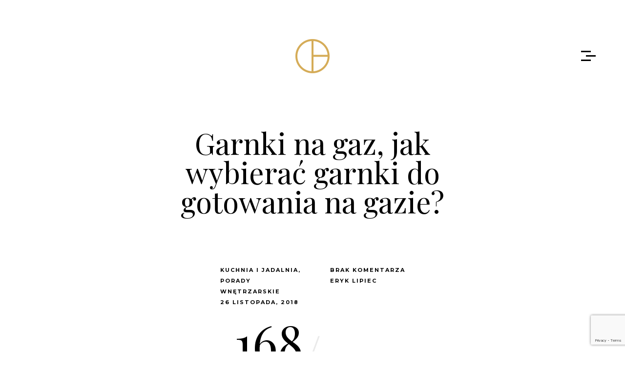

--- FILE ---
content_type: text/html; charset=UTF-8
request_url: https://dekoratordomu.pl/garnki-na-gaz-jak-wybierac-garnki-do-gotowania-na-gazie/
body_size: 9231
content:
<!DOCTYPE html>
<html lang="pl-PL">
    <head>        
        <meta charset="UTF-8" />        
        <meta name="viewport" content="width=device-width, initial-scale=1, maximum-scale=1" />
        <link rel="pingback" href="" />  		
        <title>Garnki na gaz, jak wybierać garnki do gotowania na gazie? &#x2d; Dekorator Domu</title>
<style type="text/css"></style>
<!-- The SEO Framework: stworzone przez Sybre Waaijer -->
<meta name="robots" content="max-snippet:-1,max-image-preview:standard,max-video-preview:-1" />
<meta name="description" content="Wyb&oacute;r gank&oacute;w do gotowania wcale nie jest taki prosty, zwłaszcza biorąc pod uwagę nie tylko ich praktyczność, ale i fakt, by gotowanie było przyjemne, oszczędne&#8230;" />
<meta property="og:image" content="https://dekoratordomu.pl/dekorator-wnetrz/uploads/2018/11/garnki-kuchnia.jpeg" />
<meta property="og:image:width" content="640" />
<meta property="og:image:height" content="425" />
<meta property="og:image:alt" content="Garnek i przybory kuchenne" />
<meta property="og:locale" content="pl_PL" />
<meta property="og:type" content="article" />
<meta property="og:title" content="Garnki na gaz, jak wybierać garnki do gotowania na gazie?" />
<meta property="og:description" content="Wyb&oacute;r gank&oacute;w do gotowania wcale nie jest taki prosty, zwłaszcza biorąc pod uwagę nie tylko ich praktyczność, ale i fakt, by gotowanie było przyjemne, oszczędne, a także dobrze dopasowane do rodzaju&#8230;" />
<meta property="og:url" content="https://dekoratordomu.pl/garnki-na-gaz-jak-wybierac-garnki-do-gotowania-na-gazie/" />
<meta property="og:site_name" content="Dekorator Domu" />
<meta property="og:updated_time" content="2022-12-05T08:27+00:00" />
<meta property="article:published_time" content="2018-11-26T09:46+00:00" />
<meta property="article:modified_time" content="2022-12-05T08:27+00:00" />
<link rel="canonical" href="https://dekoratordomu.pl/garnki-na-gaz-jak-wybierac-garnki-do-gotowania-na-gazie/" />
<script type="application/ld+json">{"@context":"https://schema.org","@type":"BreadcrumbList","itemListElement":[{"@type":"ListItem","position":1,"item":{"@id":"https://dekoratordomu.pl/","name":"Dekorator Domu"}},{"@type":"ListItem","position":2,"item":{"@id":"https://dekoratordomu.pl/kategoria/kuchnia-i-jadalnia/","name":"Kuchnia i jadalnia"}},{"@type":"ListItem","position":3,"item":{"@id":"https://dekoratordomu.pl/garnki-na-gaz-jak-wybierac-garnki-do-gotowania-na-gazie/","name":"Garnki na gaz, jak wybiera\u0107 garnki do gotowania na gazie?"}}]}</script>
<!-- / The SEO Framework: stworzone przez Sybre Waaijer | 4.15ms meta | 2.88ms boot -->

<link rel='dns-prefetch' href='//www.google.com' />
<link rel='dns-prefetch' href='//www.googletagmanager.com' />
<link rel='dns-prefetch' href='//fonts.googleapis.com' />
<link rel='dns-prefetch' href='//s.w.org' />
<link rel='dns-prefetch' href='//pagead2.googlesyndication.com' />
<link rel="alternate" type="application/rss+xml" title="Dekorator Domu &raquo; Garnki na gaz, jak wybierać garnki do gotowania na gazie? Kanał z komentarzami" href="https://dekoratordomu.pl/garnki-na-gaz-jak-wybierac-garnki-do-gotowania-na-gazie/feed/" />
		<script type="text/javascript">
			window._wpemojiSettings = {"baseUrl":"https:\/\/s.w.org\/images\/core\/emoji\/13.0.1\/72x72\/","ext":".png","svgUrl":"https:\/\/s.w.org\/images\/core\/emoji\/13.0.1\/svg\/","svgExt":".svg","source":{"concatemoji":"https:\/\/dekoratordomu.pl\/wp-includes\/js\/wp-emoji-release.min.js?ver=5.6.16"}};
			!function(e,a,t){var n,r,o,i=a.createElement("canvas"),p=i.getContext&&i.getContext("2d");function s(e,t){var a=String.fromCharCode;p.clearRect(0,0,i.width,i.height),p.fillText(a.apply(this,e),0,0);e=i.toDataURL();return p.clearRect(0,0,i.width,i.height),p.fillText(a.apply(this,t),0,0),e===i.toDataURL()}function c(e){var t=a.createElement("script");t.src=e,t.defer=t.type="text/javascript",a.getElementsByTagName("head")[0].appendChild(t)}for(o=Array("flag","emoji"),t.supports={everything:!0,everythingExceptFlag:!0},r=0;r<o.length;r++)t.supports[o[r]]=function(e){if(!p||!p.fillText)return!1;switch(p.textBaseline="top",p.font="600 32px Arial",e){case"flag":return s([127987,65039,8205,9895,65039],[127987,65039,8203,9895,65039])?!1:!s([55356,56826,55356,56819],[55356,56826,8203,55356,56819])&&!s([55356,57332,56128,56423,56128,56418,56128,56421,56128,56430,56128,56423,56128,56447],[55356,57332,8203,56128,56423,8203,56128,56418,8203,56128,56421,8203,56128,56430,8203,56128,56423,8203,56128,56447]);case"emoji":return!s([55357,56424,8205,55356,57212],[55357,56424,8203,55356,57212])}return!1}(o[r]),t.supports.everything=t.supports.everything&&t.supports[o[r]],"flag"!==o[r]&&(t.supports.everythingExceptFlag=t.supports.everythingExceptFlag&&t.supports[o[r]]);t.supports.everythingExceptFlag=t.supports.everythingExceptFlag&&!t.supports.flag,t.DOMReady=!1,t.readyCallback=function(){t.DOMReady=!0},t.supports.everything||(n=function(){t.readyCallback()},a.addEventListener?(a.addEventListener("DOMContentLoaded",n,!1),e.addEventListener("load",n,!1)):(e.attachEvent("onload",n),a.attachEvent("onreadystatechange",function(){"complete"===a.readyState&&t.readyCallback()})),(n=t.source||{}).concatemoji?c(n.concatemoji):n.wpemoji&&n.twemoji&&(c(n.twemoji),c(n.wpemoji)))}(window,document,window._wpemojiSettings);
		</script>
		<style type="text/css">
img.wp-smiley,
img.emoji {
	display: inline !important;
	border: none !important;
	box-shadow: none !important;
	height: 1em !important;
	width: 1em !important;
	margin: 0 .07em !important;
	vertical-align: -0.1em !important;
	background: none !important;
	padding: 0 !important;
}
</style>
	<link rel='stylesheet' id='wp-block-library-css'  href='https://dekoratordomu.pl/wp-includes/css/dist/block-library/style.min.css?ver=5.6.16' type='text/css' media='all' />
<link rel='stylesheet' id='contact-form-7-css'  href='https://dekoratordomu.pl/dekorator-wnetrz/plugins/contact-form-7/includes/css/styles.css?ver=5.3.2' type='text/css' media='all' />
<link rel='stylesheet' id='opta-google-fonts-css'  href='//fonts.googleapis.com/css?family=Playfair+Display%7CMontserrat%3A400%2C700%7CRoboto%3A300%2C300i%2C400%2C400i%2C700%2C700i&#038;ver=1.0.0' type='text/css' media='all' />
<link rel='stylesheet' id='opta-clear-style-css'  href='https://dekoratordomu.pl/dekorator-wnetrz/themes/dom-mieszkanie/css/clear.css?ver=1.2' type='text/css' media='all' />
<link rel='stylesheet' id='slick-style-css'  href='https://dekoratordomu.pl/dekorator-wnetrz/themes/dom-mieszkanie/css/slick.css?ver=1.2' type='text/css' media='all' />
<link rel='stylesheet' id='opta-common-style-css'  href='https://dekoratordomu.pl/dekorator-wnetrz/themes/dom-mieszkanie/css/common.css?ver=1.2' type='text/css' media='all' />
<link rel='stylesheet' id='sm-cleen-css'  href='https://dekoratordomu.pl/dekorator-wnetrz/themes/dom-mieszkanie/css/sm-clean.css?ver=1.2' type='text/css' media='all' />
<link rel='stylesheet' id='opta-main-theme-style-css'  href='https://dekoratordomu.pl/dekorator-wnetrz/themes/dom-mieszkanie/style.css?ver=1.2' type='text/css' media='all' />
<script type='text/javascript' src='https://dekoratordomu.pl/wp-includes/js/jquery/jquery.min.js?ver=3.5.1' id='jquery-core-js'></script>
<script type='text/javascript' src='https://dekoratordomu.pl/wp-includes/js/jquery/jquery-migrate.min.js?ver=3.3.2' id='jquery-migrate-js'></script>
<!--[if lt IE 9]>
<script type='text/javascript' src='https://dekoratordomu.pl/dekorator-wnetrz/themes/dom-mieszkanie/js/html5shiv.js?ver=5.6.16' id='html5shiv-js'></script>
<![endif]-->
<!--[if lt IE 9]>
<script type='text/javascript' src='https://dekoratordomu.pl/dekorator-wnetrz/themes/dom-mieszkanie/js/respond.min.js?ver=5.6.16' id='respond-js'></script>
<![endif]-->

<!-- Google Analytics snippet added by Site Kit -->
<script type='text/javascript' src='https://www.googletagmanager.com/gtag/js?id=UA-230228109-1' id='google_gtagjs-js' async></script>
<script type='text/javascript' id='google_gtagjs-js-after'>
window.dataLayer = window.dataLayer || [];function gtag(){dataLayer.push(arguments);}
gtag('set', 'linker', {"domains":["dekoratordomu.pl"]} );
gtag("js", new Date());
gtag("set", "developer_id.dZTNiMT", true);
gtag("config", "UA-230228109-1", {"anonymize_ip":true});
gtag("config", "G-MFYR9VLP9G");
</script>

<!-- End Google Analytics snippet added by Site Kit -->
<link rel="https://api.w.org/" href="https://dekoratordomu.pl/wp-json/" /><link rel="alternate" type="application/json" href="https://dekoratordomu.pl/wp-json/wp/v2/posts/260" /><link rel="alternate" type="application/json+oembed" href="https://dekoratordomu.pl/wp-json/oembed/1.0/embed?url=https%3A%2F%2Fdekoratordomu.pl%2Fgarnki-na-gaz-jak-wybierac-garnki-do-gotowania-na-gazie%2F" />
<link rel="alternate" type="text/xml+oembed" href="https://dekoratordomu.pl/wp-json/oembed/1.0/embed?url=https%3A%2F%2Fdekoratordomu.pl%2Fgarnki-na-gaz-jak-wybierac-garnki-do-gotowania-na-gazie%2F&#038;format=xml" />
<meta name="generator" content="Site Kit by Google 1.75.0" />
<!-- Google AdSense snippet added by Site Kit -->
<meta name="google-adsense-platform-account" content="ca-host-pub-2644536267352236">
<meta name="google-adsense-platform-domain" content="sitekit.withgoogle.com">
<!-- End Google AdSense snippet added by Site Kit -->
<style type="text/css">.recentcomments a{display:inline !important;padding:0 !important;margin:0 !important;}</style>
<!-- Google AdSense snippet added by Site Kit -->
<script  async src="https://pagead2.googlesyndication.com/pagead/js/adsbygoogle.js?client=ca-pub-2359093104118414" crossorigin="anonymous"></script>

<!-- End Google AdSense snippet added by Site Kit -->
<link rel="icon" href="https://dekoratordomu.pl/dekorator-wnetrz/uploads/2022/06/cropped-logo_@x2-32x32.png" sizes="32x32" />
<link rel="icon" href="https://dekoratordomu.pl/dekorator-wnetrz/uploads/2022/06/cropped-logo_@x2-192x192.png" sizes="192x192" />
<link rel="apple-touch-icon" href="https://dekoratordomu.pl/dekorator-wnetrz/uploads/2022/06/cropped-logo_@x2-180x180.png" />
<meta name="msapplication-TileImage" content="https://dekoratordomu.pl/dekorator-wnetrz/uploads/2022/06/cropped-logo_@x2-270x270.png" />
		<style type="text/css" id="wp-custom-css">
			.entry-content a { color: #d7b065 }		</style>
		    </head>
    <body class="post-template-default single single-post postid-260 single-format-standard">
        <div class="site-wrapper">
                    
            <div class="doc-loader"></div>       

            <div class="menu-wraper center-relative">                          
                <div class="menu-holder">
                    <div class="menu-left-part">     
                                            </div>
                    <div class="menu-right-part">
                        <nav id="header-main-menu" class="big-menu"><ul id="menu-menu_main" class="main-menu sm sm-clean"><li id="menu-item-752" class="menu-item menu-item-type-custom menu-item-object-custom menu-item-752"><a href="/">Strona główna</a></li>
<li id="menu-item-742" class="menu-item menu-item-type-taxonomy menu-item-object-category current-post-ancestor current-menu-parent current-post-parent menu-item-742"><a href="https://dekoratordomu.pl/kategoria/porady/">Porady wnętrzarskie</a></li>
<li id="menu-item-743" class="menu-item menu-item-type-taxonomy menu-item-object-category current-post-ancestor current-menu-parent current-post-parent menu-item-743"><a href="https://dekoratordomu.pl/kategoria/kuchnia-i-jadalnia/">Kuchnia i jadalnia</a></li>
<li id="menu-item-744" class="menu-item menu-item-type-taxonomy menu-item-object-category menu-item-744"><a href="https://dekoratordomu.pl/kategoria/ogrod-taras-balkon/">Ogród Taras Balkon</a></li>
<li id="menu-item-745" class="menu-item menu-item-type-taxonomy menu-item-object-category menu-item-745"><a href="https://dekoratordomu.pl/kategoria/sypialnia/">Sypialnia</a></li>
<li id="menu-item-746" class="menu-item menu-item-type-taxonomy menu-item-object-category menu-item-746"><a href="https://dekoratordomu.pl/kategoria/salon/">Salon</a></li>
<li id="menu-item-747" class="menu-item menu-item-type-taxonomy menu-item-object-category menu-item-747"><a href="https://dekoratordomu.pl/kategoria/pokoj-dziecka/">Pokój dziecka</a></li>
<li id="menu-item-748" class="menu-item menu-item-type-taxonomy menu-item-object-category menu-item-748"><a href="https://dekoratordomu.pl/kategoria/lazienka/">Łazienka</a></li>
<li id="menu-item-749" class="menu-item menu-item-type-taxonomy menu-item-object-category menu-item-749"><a href="https://dekoratordomu.pl/kategoria/przedpokoj/">Przedpokój</a></li>
</ul><form role="search" method="get" class="search-form" action="https://dekoratordomu.pl/">
	<label>		
	<input autocomplete="off" type="search" class="search-field" placeholder="szukaj" value="" name="s" title="szukaj dla:" /> 
</label>    
</form></nav>                                            </div>
                    <div class="clear"></div>
                </div>
            </div>

            <div class="header-holder center-relative relative content-1140">
                <div class="header-logo center-text">
                                        
                            <a href="https://dekoratordomu.pl/">
                                <img src="https://dekoratordomu.pl/dekorator-wnetrz/uploads/2022/06/logo_@x2.png" alt="Dekorator Domu" />
                            </a>               
                                           
                                       
                </div>

                <div class="toggle-holder absolute">
                    <div id="toggle">
                        <div class="first-menu-line"></div>
                        <div class="second-menu-line"></div>
                        <div class="third-menu-line"></div>
                    </div>
                </div>
                <div class="clear"></div>	
            </div>
<div id="content" class="site-content center-relative">
    		

            <article id="post-260" class="post-260 post type-post status-publish format-standard has-post-thumbnail hentry category-kuchnia-i-jadalnia category-porady tag-garnki-do-gotowania-na-gazie tag-garnki-na-gaz tag-garnki-na-kuchenke-gazowa tag-gotowanie-na-gazie tag-jakie-garnki-na-gaz tag-jakie-garnki-wybrac">
                <h1 class="entry-title">Garnki na gaz, jak wybierać garnki do gotowania na gazie?</h1>
                <div class="center-relative clear">

                    <div class="entry-info">
                        <div class="entry-info-left">
                            <div class="cat-links">
                                <ul>
                                    <li><a href="https://dekoratordomu.pl/kategoria/kuchnia-i-jadalnia/">Kuchnia i jadalnia</a></li><li><a href="https://dekoratordomu.pl/kategoria/porady/">Porady wnętrzarskie</a></li>                                </ul>
                            </div>                    
                            <div class="entry-date published">26 listopada, 2018</div>       
                        </div>
                        <div class="entry-info-right">
                                                            <div class="num-comments"><a href="https://dekoratordomu.pl/garnki-na-gaz-jak-wybierac-garnki-do-gotowania-na-gazie/#respond">brak komentarza</a></div>
                              
                            <div class="author-nickname">
                                <a href="https://dekoratordomu.pl/author/eryk-lipiec/" title="Wpisy od Eryk Lipiec" rel="author">Eryk Lipiec</a>                            </div>   
                        </div>
                    </div>

                    <div class="post-num"><span class="current-post">168</span><span class="separator">/</span><span class="total-posts">203</span></div>

                    <div class="entry-content">
                        <div class="content-750 center-relative">
                                                                <div class="single-post-featured-image">
                                        <img width="640" height="425" src="https://dekoratordomu.pl/dekorator-wnetrz/uploads/2018/11/garnki-kuchnia.jpeg" class="attachment-post-thumbnail size-post-thumbnail wp-post-image" alt="Garnek i przybory kuchenne" loading="lazy" srcset="https://dekoratordomu.pl/dekorator-wnetrz/uploads/2018/11/garnki-kuchnia.jpeg 640w, https://dekoratordomu.pl/dekorator-wnetrz/uploads/2018/11/garnki-kuchnia-300x199.jpeg 300w" sizes="(max-width: 640px) 100vw, 640px" />                                    </div>
                                                                                        <p><strong>Wybór ganków do gotowania wcale nie jest taki prosty, zwłaszcza biorąc pod uwagę nie tylko ich praktyczność, ale i fakt, by gotowanie było przyjemne, oszczędne, a także dobrze dopasowane do rodzaju kuchenki. Dlaczego to tak istotne? I jakie garnki powinno się wybrać mając kuchenkę gazową?</strong></p>
<p><span id="more-260"></span></p>
<ul>
<li><a href="#pyt1">Czym kierować się przy wyborze garnków do gotowania na gazie?</a></li>
<li><a href="#pyt2">Garnki ceramiczne do kuchenek gazowych</a></li>
<li><a href="#pyt3">Garnki ze szkła żaroodpornego do gotowania na gazie</a></li>
<li><a href="#pyt4">Garnki aluminiowe i emaliowane do gotowania na gazie</a></li>
<li><a href="#pyt5">Garnki żeliwne i kuchenki gazowe</a></li>
<li><a href="#pyt6">Garnki miedziane a gotowanie na gazie</a></li>
<li><a href="#pyt7">Garnki tytanowe i gotowanie na gazie</a></li>
</ul>
<h2 id="pyt1">Czym kierować się przy wyborze garnków do gotowania na gazie?</h2>
<p>Choć na rynku pojawia się coraz większy wybór kuchenek elektrycznych i płyt indukcyjnych, nadal jedną z najliczniejszych grup urządzeń, jakie możemy spotkać w polskich kuchniach to <strong>kuchenki gazowe</strong>. Wbrew pozorom do tego typu urządzeń możliwe jest <strong>wykorzystanie zdecydowanej większości dostępnych w sklepach rodzajów garnków</strong>, choć nie wszystkie. Do tego warto pamiętać, że materiał z którego są wykonane może być mniej lub bardziej odporny, co będzie wpływało później na jakość gotowania.</p>
<div style="clear:both; margin-top:0em; margin-bottom:1em;"><a href="https://dekoratordomu.pl/kuchenka-gazowa-czy-indukcyjna-wady-i-zalety/" target="_self" rel="dofollow" class="u6509a93453a9f778b741c82dd4381ab6"><!-- INLINE RELATED POSTS 1/3 //--><style> .u6509a93453a9f778b741c82dd4381ab6 { padding:0px; margin: 0; padding-top:1em!important; padding-bottom:1em!important; width:100%; display: block; font-weight:bold; background-color:inherit; border:0!important; border-left:4px solid #e6e6e6!important; text-decoration:none; } .u6509a93453a9f778b741c82dd4381ab6:active, .u6509a93453a9f778b741c82dd4381ab6:hover { opacity: 1; transition: opacity 250ms; webkit-transition: opacity 250ms; text-decoration:none; } .u6509a93453a9f778b741c82dd4381ab6 { transition: background-color 250ms; webkit-transition: background-color 250ms; opacity: 1; transition: opacity 250ms; webkit-transition: opacity 250ms; } .u6509a93453a9f778b741c82dd4381ab6 .ctaText { font-weight:bold; color:#7F8C8D; text-decoration:none; font-size: 16px; } .u6509a93453a9f778b741c82dd4381ab6 .postTitle { color:inherit; text-decoration: underline!important; font-size: 16px; } .u6509a93453a9f778b741c82dd4381ab6:hover .postTitle { text-decoration: underline!important; } </style><div style="padding-left:1em; padding-right:1em;"><span class="ctaText">zobacz także:</span>&nbsp; <span class="postTitle">Kuchenka gazowa czy indukcyjna? Wady i zalety</span></div></a></div><p>Garnki na gaz znajdziesz w sklepie Kapps-Store.pl, ale warto orientować się w <strong>różnorodności dostępnych materiałów</strong>. Wśród nich są garnki: ze szkła żaroodpornego, ceramiczne, żeliwne, aluminiowe i emaliowane, miedziane i tytanowe. Czym się charakteryzują?</p>
<h2 id="pyt2">Garnki ceramiczne do kuchenek gazowych</h2>
<p>To jeden z <strong>najstarszych typów materiałów wykorzystywanych do produkcji garnków</strong>. Nadal cieszą się dużą popularnością, choć powoli są wypierane przez inne typy. Ich największą zaletą jest przede wszystkim stosunkowo <strong>niska cena</strong>, jak również <strong>długie utrzymanie ciepła</strong>. Minusem tych garnków jest niska wytrzymałość temperaturowa, przy zbyt wysokiej może dojść do ich uszkodzenia, a przez to mogą przestać nadawać się do użytku.</p>
<h2 id="pyt3">Garnki ze szkła żaroodpornego do gotowania na gazie</h2>
<p>Szkło to jedno z <strong>najzdrowszych materiałów</strong>, dzięki temu, że nie wchodzi w reakcje chemiczne z żywnością. Można ich używać zarówno w piekarnikach, kuchenkach elektrycznych, jak i gazowych. Ich materiał <strong>pozwala na stałą kontrolę gotowanych potraw</strong>, jak również są bardzo <strong>odporne na wysokie temperatury</strong>. Ich jedyną wadą jest podatność na uszkodzenia, w razie upadku może dojść do ich całkowitego rozbicia.</p>
<div style="clear:both; margin-top:0em; margin-bottom:1em;"><a href="https://dekoratordomu.pl/kuchenka-gazowa-czy-indukcyjna-wady-i-zalety/" target="_self" rel="dofollow" class="u72f6f36c0c480286f4ba534b6fcdbfe8"><!-- INLINE RELATED POSTS 2/3 //--><style> .u72f6f36c0c480286f4ba534b6fcdbfe8 { padding:0px; margin: 0; padding-top:1em!important; padding-bottom:1em!important; width:100%; display: block; font-weight:bold; background-color:inherit; border:0!important; border-left:4px solid #e6e6e6!important; text-decoration:none; } .u72f6f36c0c480286f4ba534b6fcdbfe8:active, .u72f6f36c0c480286f4ba534b6fcdbfe8:hover { opacity: 1; transition: opacity 250ms; webkit-transition: opacity 250ms; text-decoration:none; } .u72f6f36c0c480286f4ba534b6fcdbfe8 { transition: background-color 250ms; webkit-transition: background-color 250ms; opacity: 1; transition: opacity 250ms; webkit-transition: opacity 250ms; } .u72f6f36c0c480286f4ba534b6fcdbfe8 .ctaText { font-weight:bold; color:#7F8C8D; text-decoration:none; font-size: 16px; } .u72f6f36c0c480286f4ba534b6fcdbfe8 .postTitle { color:inherit; text-decoration: underline!important; font-size: 16px; } .u72f6f36c0c480286f4ba534b6fcdbfe8:hover .postTitle { text-decoration: underline!important; } </style><div style="padding-left:1em; padding-right:1em;"><span class="ctaText">zobacz także:</span>&nbsp; <span class="postTitle">Kuchenka gazowa czy indukcyjna? Wady i zalety</span></div></a></div><h2 id="pyt4">Garnki aluminiowe i emaliowane do gotowania na gazie</h2>
<p>Ten typ garnków też cieszy się dużą popularnością, a ich największą zaletą jest stosunkowo <strong>niska cena</strong>, jak również duży wybór wzorów, kolorów oraz wielkości. Niestety charakteryzują się dość <strong>niską trwałością</strong> i nawet przy lekkich upadkach emalia może odpryskiwać, a w tym wypadku nie powinno się już w nim gotować. Obecnie garnki emaliowane posiadają także dodatkową powłokę, najczęściej ceramiczną, która daje im dodatkowych właściwości.</p>
<p><img loading="lazy" class="aligncenter size-full wp-image-261" src="https://dekoratordomu.pl/dekorator-wnetrz/uploads/2018/11/garnki-emalia-ceramika.jpg" alt="Garnki emaliowane z powłoką ceramiczną" width="640" height="408" srcset="https://dekoratordomu.pl/dekorator-wnetrz/uploads/2018/11/garnki-emalia-ceramika.jpg 640w, https://dekoratordomu.pl/dekorator-wnetrz/uploads/2018/11/garnki-emalia-ceramika-300x191.jpg 300w" sizes="(max-width: 640px) 100vw, 640px" /></p>
<h2 id="pyt5">Garnki żeliwne i kuchenki gazowe</h2>
<p>Garnki żeliwne to jedna z <strong>bardziej odpornych i dobrych jakościowo materiałów</strong>, które długo utrzymują ciepło. Doskonale się na nich gotuje, a także dusi potrawy. Często wzbogacone są także w dodatkowe powłoki: ceramiczną, teflonową czy emaliowaną. Ich jedynym minusem może być jedynie cena – garnki żeliwne nie należą do najtańszych.</p>
<h2 id="pyt6">Garnki miedziane a gotowanie na gazie</h2>
<p>Podobnie jak wyżej, ten typ garnków <strong>nie należy do najtańszych</strong>, ale są ku temu poważne powody. Nagrzewają się bardzo równomiernie, <strong>doskonale przewodzą ciepło</strong>, jak również bardzo długo je utrzymują. Ich jedyną wadą jest stosunkowo niska trwałość i przy ich użytkowaniu zaleca się stosowanie drewnianych i plastikowych sztućców, aby nie uszkodzić ich powłoki.</p>
<div style="clear:both; margin-top:0em; margin-bottom:1em;"><a href="https://dekoratordomu.pl/kuchenka-gazowa-czy-indukcyjna-wady-i-zalety/" target="_self" rel="dofollow" class="u3deb26888ca79954674573a3b6d1e73a"><!-- INLINE RELATED POSTS 3/3 //--><style> .u3deb26888ca79954674573a3b6d1e73a { padding:0px; margin: 0; padding-top:1em!important; padding-bottom:1em!important; width:100%; display: block; font-weight:bold; background-color:inherit; border:0!important; border-left:4px solid #e6e6e6!important; text-decoration:none; } .u3deb26888ca79954674573a3b6d1e73a:active, .u3deb26888ca79954674573a3b6d1e73a:hover { opacity: 1; transition: opacity 250ms; webkit-transition: opacity 250ms; text-decoration:none; } .u3deb26888ca79954674573a3b6d1e73a { transition: background-color 250ms; webkit-transition: background-color 250ms; opacity: 1; transition: opacity 250ms; webkit-transition: opacity 250ms; } .u3deb26888ca79954674573a3b6d1e73a .ctaText { font-weight:bold; color:#7F8C8D; text-decoration:none; font-size: 16px; } .u3deb26888ca79954674573a3b6d1e73a .postTitle { color:inherit; text-decoration: underline!important; font-size: 16px; } .u3deb26888ca79954674573a3b6d1e73a:hover .postTitle { text-decoration: underline!important; } </style><div style="padding-left:1em; padding-right:1em;"><span class="ctaText">zobacz także:</span>&nbsp; <span class="postTitle">Kuchenka gazowa czy indukcyjna? Wady i zalety</span></div></a></div><h2 id="pyt7">Garnki tytanowe i gotowanie na gazie</h2>
<p>W wymienionych wyżej garnków, ten typ <strong>należy zarówno do najtrwalszych, jak i najdroższych</strong>. Kiedyś niedostępny na Polskim rynku, obecnie pojawia się w sklepach coraz częściej. Bardzo trudno garnki tytanowe zarysować, szybko się nagrzewają, jak również są bardzo odporne na szok termiczny w momencie gwałtownego chłodzenia po wcześniejszym silnym rozgrzaniu.</p>
	
                                <div class="tags-holder">
                                    <a href="https://dekoratordomu.pl/temat/garnki-do-gotowania-na-gazie/" rel="tag">garnki do gotowania na gazie</a><a href="https://dekoratordomu.pl/temat/garnki-na-gaz/" rel="tag">garnki na gaz</a><a href="https://dekoratordomu.pl/temat/garnki-na-kuchenke-gazowa/" rel="tag">garnki na kuchenkę gazową</a><a href="https://dekoratordomu.pl/temat/gotowanie-na-gazie/" rel="tag">gotowanie na gazie</a><a href="https://dekoratordomu.pl/temat/jakie-garnki-na-gaz/" rel="tag">jakie garnki na gaz</a><a href="https://dekoratordomu.pl/temat/jakie-garnki-wybrac/" rel="tag">jakie garnki wybrać</a>                                </div>                              
                                                        </div>
                    </div>                   
                    <div class="clear"></div>
                </div>
            </article>
            <div class="nav-links content-750 center-relative">                
                                    <div class="nav-previous">                        
                        <p>wcześniejszy artykuł</p>                        
                        <a href="https://dekoratordomu.pl/meble-wloskie-w-polskich-domach-od-kiedy-czy-obecnie-popularne/" rel="prev">Meble włoskie w polskich domach, od kiedy? czy obecnie popularne?</a>                         
                        <div class="clear"></div>
                    </div>
                                                
                    <div class="nav-next">
                        <p>kolejny artykuł</p>                        
                        <a href="https://dekoratordomu.pl/zegary-scienne-do-nowoczesnych-wnetrz-7-modnych-propozycji/" rel="next">Zegary ścienne do nowoczesnych wnętrz &#8211; 7 modnych propozycji</a>                     
                        <div class="clear"></div>
                    </div>
                                <div class="clear"></div>
            </div>                
            <div id="comments" class="comments-holder">	
      
    <div class="comment-form-holder"><div class="block center-relative content-750">	<div id="respond" class="comment-respond">
		<h3 id="reply-title" class="comment-reply-title"> <small><a rel="nofollow" id="cancel-comment-reply-link" href="/garnki-na-gaz-jak-wybierac-garnki-do-gotowania-na-gazie/#respond" style="display:none;">Anuluj pisanie odpowiedzi</a></small></h3><form action="https://dekoratordomu.pl/wp-comments-post.php" method="post" id="commentform" class="comment-form"><p class="custom-text-class">napisz komentarz...</p><p class="comment-form-comment custom-field-class"><textarea id="comment" name="comment" cols="45" rows="12" aria-required="true"></textarea></p><p class="custom-text-class">Name</p><p class="comment-form-author custom-field-class"><input id="author" name="author" type="text" value="" size="20" /></p>
<p class="custom-text-class">Email</p><p class="comment-form-email custom-field-class"><input id="email" name="email" type="text" value="" size="20" /></p>
<p class="form-submit"><input name="submit" type="submit" id="submit" class="submit" value="wyślij" /> <input type='hidden' name='comment_post_ID' value='260' id='comment_post_ID' />
<input type='hidden' name='comment_parent' id='comment_parent' value='0' />
</p><p style="display: none;"><input type="hidden" id="akismet_comment_nonce" name="akismet_comment_nonce" value="3fde27018d" /></p><p style="display: none !important;"><label>&#916;<textarea name="ak_hp_textarea" cols="45" rows="8" maxlength="100"></textarea></label><input type="hidden" id="ak_js_1" name="ak_js" value="19"/><script>document.getElementById( "ak_js_1" ).setAttribute( "value", ( new Date() ).getTime() );</script></p></form>	</div><!-- #respond -->
	</div></div></div>    
</div>
<!--Footer-->


<footer class="footer">
    <div class="footer-content content-1140 center-relative">	
        <div class="footer-logo">
                                     
                <a href="https://dekoratordomu.pl/">
                    <img src="https://dekoratordomu.pl/dekorator-wnetrz/uploads/2022/06/footer_logo_@x2.png" alt="Dekorator Domu" />
                </a>               
                              
        </div>
                                    <ul id="footer-sidebar">
                
		<li id="recent-posts-2" class="widget widget_recent_entries">
		<h4 class="widgettitle">Ostatnie wpisy</h4>
		<ul>
											<li>
					<a href="https://dekoratordomu.pl/jak-urzadzic-maly-pokoj-dla-dwojga-nastolatkow/">Jak urządzić mały pokój dla dwojga nastolatków?</a>
									</li>
											<li>
					<a href="https://dekoratordomu.pl/jak-urzadzic-lazienke-bez-okna/">Jak urządzić łazienkę bez okna?</a>
									</li>
											<li>
					<a href="https://dekoratordomu.pl/ogrodzenie-stalowe-czy-aluminiowe-co-wybrac/">Ogrodzenie stalowe czy aluminiowe — co wybrać?</a>
									</li>
											<li>
					<a href="https://dekoratordomu.pl/nowoczesne-ogrodzenia-aluminiowe-6-propozycji/">Nowoczesne ogrodzenia aluminiowe &#8211; 6 propozycji</a>
									</li>
											<li>
					<a href="https://dekoratordomu.pl/montaz-gabionow-samodzielnie-czy-z-pomoca-fachowcow/">Montaż gabionów samodzielnie czy z pomocą fachowców?</a>
									</li>
					</ul>

		</li><li id="recent-comments-2" class="widget widget_recent_comments"><h4 class="widgettitle">Najnowsze komentarze</h4><ul id="recentcomments"><li class="recentcomments"><span class="comment-author-link">Mona</span> - <a href="https://dekoratordomu.pl/zegar-ze-wskazowkami-czy-bez-jaki-zegar-wybrac/#comment-3610">Zegar ze wskazówkami czy bez, jaki zegar wybrać?</a></li><li class="recentcomments"><span class="comment-author-link">zuza</span> - <a href="https://dekoratordomu.pl/zegar-ze-wskazowkami-czy-bez-jaki-zegar-wybrac/#comment-3607">Zegar ze wskazówkami czy bez, jaki zegar wybrać?</a></li><li class="recentcomments"><span class="comment-author-link">Kemal</span> - <a href="https://dekoratordomu.pl/zegar-ze-wskazowkami-czy-bez-jaki-zegar-wybrac/#comment-3594">Zegar ze wskazówkami czy bez, jaki zegar wybrać?</a></li></ul></li><li id="nav_menu-2" class="widget widget_nav_menu"><h4 class="widgettitle">zerknij</h4><div class="menu-menu_footer-container"><ul id="menu-menu_footer" class="menu"><li id="menu-item-737" class="menu-item menu-item-type-post_type menu-item-object-page menu-item-737"><a href="https://dekoratordomu.pl/dodaj-artykul/">Dodaj artykuł</a></li>
<li id="menu-item-738" class="menu-item menu-item-type-post_type menu-item-object-page menu-item-738"><a href="https://dekoratordomu.pl/kontakt/">Kontakt</a></li>
<li id="menu-item-739" class="menu-item menu-item-type-post_type menu-item-object-page menu-item-739"><a href="https://dekoratordomu.pl/o-nas/">O nas</a></li>
<li id="menu-item-740" class="menu-item menu-item-type-post_type menu-item-object-page menu-item-740"><a href="https://dekoratordomu.pl/polityka-cookies/">Polityka cookies</a></li>
<li id="menu-item-741" class="menu-item menu-item-type-post_type menu-item-object-page menu-item-741"><a href="https://dekoratordomu.pl/regulamin/">Regulamin</a></li>
</ul></div></li>            </ul>
          
                    <ul class="copyright-holder">
                <li class="copyright-footer">
                    Dekorator Domu - pomysły na dekoracje i aranżacje wnętrz                </li>
                <li class="social-footer">                
                                    </li>            
            </ul>
          
    </div>
</footer>
</div>

<script type='text/javascript' id='contact-form-7-js-extra'>
/* <![CDATA[ */
var wpcf7 = {"apiSettings":{"root":"https:\/\/dekoratordomu.pl\/wp-json\/contact-form-7\/v1","namespace":"contact-form-7\/v1"},"cached":"1"};
/* ]]> */
</script>
<script type='text/javascript' src='https://dekoratordomu.pl/dekorator-wnetrz/plugins/contact-form-7/includes/js/scripts.js?ver=5.3.2' id='contact-form-7-js'></script>
<script type='text/javascript' src='https://www.google.com/recaptcha/api.js?render=6LdL44IaAAAAAH20iIgT9lW-6j5vMSdYzHUltqWr&#038;ver=3.0' id='google-recaptcha-js'></script>
<script type='text/javascript' id='wpcf7-recaptcha-js-extra'>
/* <![CDATA[ */
var wpcf7_recaptcha = {"sitekey":"6LdL44IaAAAAAH20iIgT9lW-6j5vMSdYzHUltqWr","actions":{"homepage":"homepage","contactform":"contactform"}};
/* ]]> */
</script>
<script type='text/javascript' src='https://dekoratordomu.pl/dekorator-wnetrz/plugins/contact-form-7/modules/recaptcha/script.js?ver=5.3.2' id='wpcf7-recaptcha-js'></script>
<script type='text/javascript' id='opta-infinite-loading-index-js-extra'>
/* <![CDATA[ */
var ajax_var = {"url":"https:\/\/dekoratordomu.pl\/wp-admin\/admin-ajax.php","nonce":"aea8fe32c2","posts_per_page_index":"10","total_index":"203","num_pages_index":"21"};
/* ]]> */
</script>
<script type='text/javascript' src='https://dekoratordomu.pl/dekorator-wnetrz/themes/dom-mieszkanie/js/infinite-loading-index.js?ver=5.6.16' id='opta-infinite-loading-index-js'></script>
<script type='text/javascript' src='https://dekoratordomu.pl/dekorator-wnetrz/themes/dom-mieszkanie/js/jquery.fitvids.js?ver=5.6.16' id='jquery-fitvids-js'></script>
<script type='text/javascript' src='https://dekoratordomu.pl/dekorator-wnetrz/themes/dom-mieszkanie/js/jquery.smartmenus.min.js?ver=5.6.16' id='jquery-smartmenus-js'></script>
<script type='text/javascript' src='https://dekoratordomu.pl/wp-includes/js/imagesloaded.min.js?ver=4.1.4' id='imagesloaded-js'></script>
<script type='text/javascript' src='https://dekoratordomu.pl/dekorator-wnetrz/themes/dom-mieszkanie/js/slick.min.js?ver=5.6.16' id='slick-js'></script>
<script type='text/javascript' src='https://dekoratordomu.pl/dekorator-wnetrz/themes/dom-mieszkanie/js/jquery.easing.1.3.js?ver=5.6.16' id='jquery-easing-js'></script>
<script type='text/javascript' src='https://dekoratordomu.pl/dekorator-wnetrz/themes/dom-mieszkanie/js/main.js?ver=5.6.16' id='opta-main-js'></script>
<script type='text/javascript' src='https://dekoratordomu.pl/wp-includes/js/comment-reply.min.js?ver=5.6.16' id='comment-reply-js'></script>
<script type='text/javascript' src='https://dekoratordomu.pl/wp-includes/js/wp-embed.min.js?ver=5.6.16' id='wp-embed-js'></script>
</body>
</html>

<!-- Page cached by LiteSpeed Cache 7.0.1 on 2026-01-21 14:03:12 -->

--- FILE ---
content_type: text/html; charset=utf-8
request_url: https://www.google.com/recaptcha/api2/anchor?ar=1&k=6LdL44IaAAAAAH20iIgT9lW-6j5vMSdYzHUltqWr&co=aHR0cHM6Ly9kZWtvcmF0b3Jkb211LnBsOjQ0Mw..&hl=en&v=PoyoqOPhxBO7pBk68S4YbpHZ&size=invisible&anchor-ms=20000&execute-ms=30000&cb=k6d2tigqe99x
body_size: 48828
content:
<!DOCTYPE HTML><html dir="ltr" lang="en"><head><meta http-equiv="Content-Type" content="text/html; charset=UTF-8">
<meta http-equiv="X-UA-Compatible" content="IE=edge">
<title>reCAPTCHA</title>
<style type="text/css">
/* cyrillic-ext */
@font-face {
  font-family: 'Roboto';
  font-style: normal;
  font-weight: 400;
  font-stretch: 100%;
  src: url(//fonts.gstatic.com/s/roboto/v48/KFO7CnqEu92Fr1ME7kSn66aGLdTylUAMa3GUBHMdazTgWw.woff2) format('woff2');
  unicode-range: U+0460-052F, U+1C80-1C8A, U+20B4, U+2DE0-2DFF, U+A640-A69F, U+FE2E-FE2F;
}
/* cyrillic */
@font-face {
  font-family: 'Roboto';
  font-style: normal;
  font-weight: 400;
  font-stretch: 100%;
  src: url(//fonts.gstatic.com/s/roboto/v48/KFO7CnqEu92Fr1ME7kSn66aGLdTylUAMa3iUBHMdazTgWw.woff2) format('woff2');
  unicode-range: U+0301, U+0400-045F, U+0490-0491, U+04B0-04B1, U+2116;
}
/* greek-ext */
@font-face {
  font-family: 'Roboto';
  font-style: normal;
  font-weight: 400;
  font-stretch: 100%;
  src: url(//fonts.gstatic.com/s/roboto/v48/KFO7CnqEu92Fr1ME7kSn66aGLdTylUAMa3CUBHMdazTgWw.woff2) format('woff2');
  unicode-range: U+1F00-1FFF;
}
/* greek */
@font-face {
  font-family: 'Roboto';
  font-style: normal;
  font-weight: 400;
  font-stretch: 100%;
  src: url(//fonts.gstatic.com/s/roboto/v48/KFO7CnqEu92Fr1ME7kSn66aGLdTylUAMa3-UBHMdazTgWw.woff2) format('woff2');
  unicode-range: U+0370-0377, U+037A-037F, U+0384-038A, U+038C, U+038E-03A1, U+03A3-03FF;
}
/* math */
@font-face {
  font-family: 'Roboto';
  font-style: normal;
  font-weight: 400;
  font-stretch: 100%;
  src: url(//fonts.gstatic.com/s/roboto/v48/KFO7CnqEu92Fr1ME7kSn66aGLdTylUAMawCUBHMdazTgWw.woff2) format('woff2');
  unicode-range: U+0302-0303, U+0305, U+0307-0308, U+0310, U+0312, U+0315, U+031A, U+0326-0327, U+032C, U+032F-0330, U+0332-0333, U+0338, U+033A, U+0346, U+034D, U+0391-03A1, U+03A3-03A9, U+03B1-03C9, U+03D1, U+03D5-03D6, U+03F0-03F1, U+03F4-03F5, U+2016-2017, U+2034-2038, U+203C, U+2040, U+2043, U+2047, U+2050, U+2057, U+205F, U+2070-2071, U+2074-208E, U+2090-209C, U+20D0-20DC, U+20E1, U+20E5-20EF, U+2100-2112, U+2114-2115, U+2117-2121, U+2123-214F, U+2190, U+2192, U+2194-21AE, U+21B0-21E5, U+21F1-21F2, U+21F4-2211, U+2213-2214, U+2216-22FF, U+2308-230B, U+2310, U+2319, U+231C-2321, U+2336-237A, U+237C, U+2395, U+239B-23B7, U+23D0, U+23DC-23E1, U+2474-2475, U+25AF, U+25B3, U+25B7, U+25BD, U+25C1, U+25CA, U+25CC, U+25FB, U+266D-266F, U+27C0-27FF, U+2900-2AFF, U+2B0E-2B11, U+2B30-2B4C, U+2BFE, U+3030, U+FF5B, U+FF5D, U+1D400-1D7FF, U+1EE00-1EEFF;
}
/* symbols */
@font-face {
  font-family: 'Roboto';
  font-style: normal;
  font-weight: 400;
  font-stretch: 100%;
  src: url(//fonts.gstatic.com/s/roboto/v48/KFO7CnqEu92Fr1ME7kSn66aGLdTylUAMaxKUBHMdazTgWw.woff2) format('woff2');
  unicode-range: U+0001-000C, U+000E-001F, U+007F-009F, U+20DD-20E0, U+20E2-20E4, U+2150-218F, U+2190, U+2192, U+2194-2199, U+21AF, U+21E6-21F0, U+21F3, U+2218-2219, U+2299, U+22C4-22C6, U+2300-243F, U+2440-244A, U+2460-24FF, U+25A0-27BF, U+2800-28FF, U+2921-2922, U+2981, U+29BF, U+29EB, U+2B00-2BFF, U+4DC0-4DFF, U+FFF9-FFFB, U+10140-1018E, U+10190-1019C, U+101A0, U+101D0-101FD, U+102E0-102FB, U+10E60-10E7E, U+1D2C0-1D2D3, U+1D2E0-1D37F, U+1F000-1F0FF, U+1F100-1F1AD, U+1F1E6-1F1FF, U+1F30D-1F30F, U+1F315, U+1F31C, U+1F31E, U+1F320-1F32C, U+1F336, U+1F378, U+1F37D, U+1F382, U+1F393-1F39F, U+1F3A7-1F3A8, U+1F3AC-1F3AF, U+1F3C2, U+1F3C4-1F3C6, U+1F3CA-1F3CE, U+1F3D4-1F3E0, U+1F3ED, U+1F3F1-1F3F3, U+1F3F5-1F3F7, U+1F408, U+1F415, U+1F41F, U+1F426, U+1F43F, U+1F441-1F442, U+1F444, U+1F446-1F449, U+1F44C-1F44E, U+1F453, U+1F46A, U+1F47D, U+1F4A3, U+1F4B0, U+1F4B3, U+1F4B9, U+1F4BB, U+1F4BF, U+1F4C8-1F4CB, U+1F4D6, U+1F4DA, U+1F4DF, U+1F4E3-1F4E6, U+1F4EA-1F4ED, U+1F4F7, U+1F4F9-1F4FB, U+1F4FD-1F4FE, U+1F503, U+1F507-1F50B, U+1F50D, U+1F512-1F513, U+1F53E-1F54A, U+1F54F-1F5FA, U+1F610, U+1F650-1F67F, U+1F687, U+1F68D, U+1F691, U+1F694, U+1F698, U+1F6AD, U+1F6B2, U+1F6B9-1F6BA, U+1F6BC, U+1F6C6-1F6CF, U+1F6D3-1F6D7, U+1F6E0-1F6EA, U+1F6F0-1F6F3, U+1F6F7-1F6FC, U+1F700-1F7FF, U+1F800-1F80B, U+1F810-1F847, U+1F850-1F859, U+1F860-1F887, U+1F890-1F8AD, U+1F8B0-1F8BB, U+1F8C0-1F8C1, U+1F900-1F90B, U+1F93B, U+1F946, U+1F984, U+1F996, U+1F9E9, U+1FA00-1FA6F, U+1FA70-1FA7C, U+1FA80-1FA89, U+1FA8F-1FAC6, U+1FACE-1FADC, U+1FADF-1FAE9, U+1FAF0-1FAF8, U+1FB00-1FBFF;
}
/* vietnamese */
@font-face {
  font-family: 'Roboto';
  font-style: normal;
  font-weight: 400;
  font-stretch: 100%;
  src: url(//fonts.gstatic.com/s/roboto/v48/KFO7CnqEu92Fr1ME7kSn66aGLdTylUAMa3OUBHMdazTgWw.woff2) format('woff2');
  unicode-range: U+0102-0103, U+0110-0111, U+0128-0129, U+0168-0169, U+01A0-01A1, U+01AF-01B0, U+0300-0301, U+0303-0304, U+0308-0309, U+0323, U+0329, U+1EA0-1EF9, U+20AB;
}
/* latin-ext */
@font-face {
  font-family: 'Roboto';
  font-style: normal;
  font-weight: 400;
  font-stretch: 100%;
  src: url(//fonts.gstatic.com/s/roboto/v48/KFO7CnqEu92Fr1ME7kSn66aGLdTylUAMa3KUBHMdazTgWw.woff2) format('woff2');
  unicode-range: U+0100-02BA, U+02BD-02C5, U+02C7-02CC, U+02CE-02D7, U+02DD-02FF, U+0304, U+0308, U+0329, U+1D00-1DBF, U+1E00-1E9F, U+1EF2-1EFF, U+2020, U+20A0-20AB, U+20AD-20C0, U+2113, U+2C60-2C7F, U+A720-A7FF;
}
/* latin */
@font-face {
  font-family: 'Roboto';
  font-style: normal;
  font-weight: 400;
  font-stretch: 100%;
  src: url(//fonts.gstatic.com/s/roboto/v48/KFO7CnqEu92Fr1ME7kSn66aGLdTylUAMa3yUBHMdazQ.woff2) format('woff2');
  unicode-range: U+0000-00FF, U+0131, U+0152-0153, U+02BB-02BC, U+02C6, U+02DA, U+02DC, U+0304, U+0308, U+0329, U+2000-206F, U+20AC, U+2122, U+2191, U+2193, U+2212, U+2215, U+FEFF, U+FFFD;
}
/* cyrillic-ext */
@font-face {
  font-family: 'Roboto';
  font-style: normal;
  font-weight: 500;
  font-stretch: 100%;
  src: url(//fonts.gstatic.com/s/roboto/v48/KFO7CnqEu92Fr1ME7kSn66aGLdTylUAMa3GUBHMdazTgWw.woff2) format('woff2');
  unicode-range: U+0460-052F, U+1C80-1C8A, U+20B4, U+2DE0-2DFF, U+A640-A69F, U+FE2E-FE2F;
}
/* cyrillic */
@font-face {
  font-family: 'Roboto';
  font-style: normal;
  font-weight: 500;
  font-stretch: 100%;
  src: url(//fonts.gstatic.com/s/roboto/v48/KFO7CnqEu92Fr1ME7kSn66aGLdTylUAMa3iUBHMdazTgWw.woff2) format('woff2');
  unicode-range: U+0301, U+0400-045F, U+0490-0491, U+04B0-04B1, U+2116;
}
/* greek-ext */
@font-face {
  font-family: 'Roboto';
  font-style: normal;
  font-weight: 500;
  font-stretch: 100%;
  src: url(//fonts.gstatic.com/s/roboto/v48/KFO7CnqEu92Fr1ME7kSn66aGLdTylUAMa3CUBHMdazTgWw.woff2) format('woff2');
  unicode-range: U+1F00-1FFF;
}
/* greek */
@font-face {
  font-family: 'Roboto';
  font-style: normal;
  font-weight: 500;
  font-stretch: 100%;
  src: url(//fonts.gstatic.com/s/roboto/v48/KFO7CnqEu92Fr1ME7kSn66aGLdTylUAMa3-UBHMdazTgWw.woff2) format('woff2');
  unicode-range: U+0370-0377, U+037A-037F, U+0384-038A, U+038C, U+038E-03A1, U+03A3-03FF;
}
/* math */
@font-face {
  font-family: 'Roboto';
  font-style: normal;
  font-weight: 500;
  font-stretch: 100%;
  src: url(//fonts.gstatic.com/s/roboto/v48/KFO7CnqEu92Fr1ME7kSn66aGLdTylUAMawCUBHMdazTgWw.woff2) format('woff2');
  unicode-range: U+0302-0303, U+0305, U+0307-0308, U+0310, U+0312, U+0315, U+031A, U+0326-0327, U+032C, U+032F-0330, U+0332-0333, U+0338, U+033A, U+0346, U+034D, U+0391-03A1, U+03A3-03A9, U+03B1-03C9, U+03D1, U+03D5-03D6, U+03F0-03F1, U+03F4-03F5, U+2016-2017, U+2034-2038, U+203C, U+2040, U+2043, U+2047, U+2050, U+2057, U+205F, U+2070-2071, U+2074-208E, U+2090-209C, U+20D0-20DC, U+20E1, U+20E5-20EF, U+2100-2112, U+2114-2115, U+2117-2121, U+2123-214F, U+2190, U+2192, U+2194-21AE, U+21B0-21E5, U+21F1-21F2, U+21F4-2211, U+2213-2214, U+2216-22FF, U+2308-230B, U+2310, U+2319, U+231C-2321, U+2336-237A, U+237C, U+2395, U+239B-23B7, U+23D0, U+23DC-23E1, U+2474-2475, U+25AF, U+25B3, U+25B7, U+25BD, U+25C1, U+25CA, U+25CC, U+25FB, U+266D-266F, U+27C0-27FF, U+2900-2AFF, U+2B0E-2B11, U+2B30-2B4C, U+2BFE, U+3030, U+FF5B, U+FF5D, U+1D400-1D7FF, U+1EE00-1EEFF;
}
/* symbols */
@font-face {
  font-family: 'Roboto';
  font-style: normal;
  font-weight: 500;
  font-stretch: 100%;
  src: url(//fonts.gstatic.com/s/roboto/v48/KFO7CnqEu92Fr1ME7kSn66aGLdTylUAMaxKUBHMdazTgWw.woff2) format('woff2');
  unicode-range: U+0001-000C, U+000E-001F, U+007F-009F, U+20DD-20E0, U+20E2-20E4, U+2150-218F, U+2190, U+2192, U+2194-2199, U+21AF, U+21E6-21F0, U+21F3, U+2218-2219, U+2299, U+22C4-22C6, U+2300-243F, U+2440-244A, U+2460-24FF, U+25A0-27BF, U+2800-28FF, U+2921-2922, U+2981, U+29BF, U+29EB, U+2B00-2BFF, U+4DC0-4DFF, U+FFF9-FFFB, U+10140-1018E, U+10190-1019C, U+101A0, U+101D0-101FD, U+102E0-102FB, U+10E60-10E7E, U+1D2C0-1D2D3, U+1D2E0-1D37F, U+1F000-1F0FF, U+1F100-1F1AD, U+1F1E6-1F1FF, U+1F30D-1F30F, U+1F315, U+1F31C, U+1F31E, U+1F320-1F32C, U+1F336, U+1F378, U+1F37D, U+1F382, U+1F393-1F39F, U+1F3A7-1F3A8, U+1F3AC-1F3AF, U+1F3C2, U+1F3C4-1F3C6, U+1F3CA-1F3CE, U+1F3D4-1F3E0, U+1F3ED, U+1F3F1-1F3F3, U+1F3F5-1F3F7, U+1F408, U+1F415, U+1F41F, U+1F426, U+1F43F, U+1F441-1F442, U+1F444, U+1F446-1F449, U+1F44C-1F44E, U+1F453, U+1F46A, U+1F47D, U+1F4A3, U+1F4B0, U+1F4B3, U+1F4B9, U+1F4BB, U+1F4BF, U+1F4C8-1F4CB, U+1F4D6, U+1F4DA, U+1F4DF, U+1F4E3-1F4E6, U+1F4EA-1F4ED, U+1F4F7, U+1F4F9-1F4FB, U+1F4FD-1F4FE, U+1F503, U+1F507-1F50B, U+1F50D, U+1F512-1F513, U+1F53E-1F54A, U+1F54F-1F5FA, U+1F610, U+1F650-1F67F, U+1F687, U+1F68D, U+1F691, U+1F694, U+1F698, U+1F6AD, U+1F6B2, U+1F6B9-1F6BA, U+1F6BC, U+1F6C6-1F6CF, U+1F6D3-1F6D7, U+1F6E0-1F6EA, U+1F6F0-1F6F3, U+1F6F7-1F6FC, U+1F700-1F7FF, U+1F800-1F80B, U+1F810-1F847, U+1F850-1F859, U+1F860-1F887, U+1F890-1F8AD, U+1F8B0-1F8BB, U+1F8C0-1F8C1, U+1F900-1F90B, U+1F93B, U+1F946, U+1F984, U+1F996, U+1F9E9, U+1FA00-1FA6F, U+1FA70-1FA7C, U+1FA80-1FA89, U+1FA8F-1FAC6, U+1FACE-1FADC, U+1FADF-1FAE9, U+1FAF0-1FAF8, U+1FB00-1FBFF;
}
/* vietnamese */
@font-face {
  font-family: 'Roboto';
  font-style: normal;
  font-weight: 500;
  font-stretch: 100%;
  src: url(//fonts.gstatic.com/s/roboto/v48/KFO7CnqEu92Fr1ME7kSn66aGLdTylUAMa3OUBHMdazTgWw.woff2) format('woff2');
  unicode-range: U+0102-0103, U+0110-0111, U+0128-0129, U+0168-0169, U+01A0-01A1, U+01AF-01B0, U+0300-0301, U+0303-0304, U+0308-0309, U+0323, U+0329, U+1EA0-1EF9, U+20AB;
}
/* latin-ext */
@font-face {
  font-family: 'Roboto';
  font-style: normal;
  font-weight: 500;
  font-stretch: 100%;
  src: url(//fonts.gstatic.com/s/roboto/v48/KFO7CnqEu92Fr1ME7kSn66aGLdTylUAMa3KUBHMdazTgWw.woff2) format('woff2');
  unicode-range: U+0100-02BA, U+02BD-02C5, U+02C7-02CC, U+02CE-02D7, U+02DD-02FF, U+0304, U+0308, U+0329, U+1D00-1DBF, U+1E00-1E9F, U+1EF2-1EFF, U+2020, U+20A0-20AB, U+20AD-20C0, U+2113, U+2C60-2C7F, U+A720-A7FF;
}
/* latin */
@font-face {
  font-family: 'Roboto';
  font-style: normal;
  font-weight: 500;
  font-stretch: 100%;
  src: url(//fonts.gstatic.com/s/roboto/v48/KFO7CnqEu92Fr1ME7kSn66aGLdTylUAMa3yUBHMdazQ.woff2) format('woff2');
  unicode-range: U+0000-00FF, U+0131, U+0152-0153, U+02BB-02BC, U+02C6, U+02DA, U+02DC, U+0304, U+0308, U+0329, U+2000-206F, U+20AC, U+2122, U+2191, U+2193, U+2212, U+2215, U+FEFF, U+FFFD;
}
/* cyrillic-ext */
@font-face {
  font-family: 'Roboto';
  font-style: normal;
  font-weight: 900;
  font-stretch: 100%;
  src: url(//fonts.gstatic.com/s/roboto/v48/KFO7CnqEu92Fr1ME7kSn66aGLdTylUAMa3GUBHMdazTgWw.woff2) format('woff2');
  unicode-range: U+0460-052F, U+1C80-1C8A, U+20B4, U+2DE0-2DFF, U+A640-A69F, U+FE2E-FE2F;
}
/* cyrillic */
@font-face {
  font-family: 'Roboto';
  font-style: normal;
  font-weight: 900;
  font-stretch: 100%;
  src: url(//fonts.gstatic.com/s/roboto/v48/KFO7CnqEu92Fr1ME7kSn66aGLdTylUAMa3iUBHMdazTgWw.woff2) format('woff2');
  unicode-range: U+0301, U+0400-045F, U+0490-0491, U+04B0-04B1, U+2116;
}
/* greek-ext */
@font-face {
  font-family: 'Roboto';
  font-style: normal;
  font-weight: 900;
  font-stretch: 100%;
  src: url(//fonts.gstatic.com/s/roboto/v48/KFO7CnqEu92Fr1ME7kSn66aGLdTylUAMa3CUBHMdazTgWw.woff2) format('woff2');
  unicode-range: U+1F00-1FFF;
}
/* greek */
@font-face {
  font-family: 'Roboto';
  font-style: normal;
  font-weight: 900;
  font-stretch: 100%;
  src: url(//fonts.gstatic.com/s/roboto/v48/KFO7CnqEu92Fr1ME7kSn66aGLdTylUAMa3-UBHMdazTgWw.woff2) format('woff2');
  unicode-range: U+0370-0377, U+037A-037F, U+0384-038A, U+038C, U+038E-03A1, U+03A3-03FF;
}
/* math */
@font-face {
  font-family: 'Roboto';
  font-style: normal;
  font-weight: 900;
  font-stretch: 100%;
  src: url(//fonts.gstatic.com/s/roboto/v48/KFO7CnqEu92Fr1ME7kSn66aGLdTylUAMawCUBHMdazTgWw.woff2) format('woff2');
  unicode-range: U+0302-0303, U+0305, U+0307-0308, U+0310, U+0312, U+0315, U+031A, U+0326-0327, U+032C, U+032F-0330, U+0332-0333, U+0338, U+033A, U+0346, U+034D, U+0391-03A1, U+03A3-03A9, U+03B1-03C9, U+03D1, U+03D5-03D6, U+03F0-03F1, U+03F4-03F5, U+2016-2017, U+2034-2038, U+203C, U+2040, U+2043, U+2047, U+2050, U+2057, U+205F, U+2070-2071, U+2074-208E, U+2090-209C, U+20D0-20DC, U+20E1, U+20E5-20EF, U+2100-2112, U+2114-2115, U+2117-2121, U+2123-214F, U+2190, U+2192, U+2194-21AE, U+21B0-21E5, U+21F1-21F2, U+21F4-2211, U+2213-2214, U+2216-22FF, U+2308-230B, U+2310, U+2319, U+231C-2321, U+2336-237A, U+237C, U+2395, U+239B-23B7, U+23D0, U+23DC-23E1, U+2474-2475, U+25AF, U+25B3, U+25B7, U+25BD, U+25C1, U+25CA, U+25CC, U+25FB, U+266D-266F, U+27C0-27FF, U+2900-2AFF, U+2B0E-2B11, U+2B30-2B4C, U+2BFE, U+3030, U+FF5B, U+FF5D, U+1D400-1D7FF, U+1EE00-1EEFF;
}
/* symbols */
@font-face {
  font-family: 'Roboto';
  font-style: normal;
  font-weight: 900;
  font-stretch: 100%;
  src: url(//fonts.gstatic.com/s/roboto/v48/KFO7CnqEu92Fr1ME7kSn66aGLdTylUAMaxKUBHMdazTgWw.woff2) format('woff2');
  unicode-range: U+0001-000C, U+000E-001F, U+007F-009F, U+20DD-20E0, U+20E2-20E4, U+2150-218F, U+2190, U+2192, U+2194-2199, U+21AF, U+21E6-21F0, U+21F3, U+2218-2219, U+2299, U+22C4-22C6, U+2300-243F, U+2440-244A, U+2460-24FF, U+25A0-27BF, U+2800-28FF, U+2921-2922, U+2981, U+29BF, U+29EB, U+2B00-2BFF, U+4DC0-4DFF, U+FFF9-FFFB, U+10140-1018E, U+10190-1019C, U+101A0, U+101D0-101FD, U+102E0-102FB, U+10E60-10E7E, U+1D2C0-1D2D3, U+1D2E0-1D37F, U+1F000-1F0FF, U+1F100-1F1AD, U+1F1E6-1F1FF, U+1F30D-1F30F, U+1F315, U+1F31C, U+1F31E, U+1F320-1F32C, U+1F336, U+1F378, U+1F37D, U+1F382, U+1F393-1F39F, U+1F3A7-1F3A8, U+1F3AC-1F3AF, U+1F3C2, U+1F3C4-1F3C6, U+1F3CA-1F3CE, U+1F3D4-1F3E0, U+1F3ED, U+1F3F1-1F3F3, U+1F3F5-1F3F7, U+1F408, U+1F415, U+1F41F, U+1F426, U+1F43F, U+1F441-1F442, U+1F444, U+1F446-1F449, U+1F44C-1F44E, U+1F453, U+1F46A, U+1F47D, U+1F4A3, U+1F4B0, U+1F4B3, U+1F4B9, U+1F4BB, U+1F4BF, U+1F4C8-1F4CB, U+1F4D6, U+1F4DA, U+1F4DF, U+1F4E3-1F4E6, U+1F4EA-1F4ED, U+1F4F7, U+1F4F9-1F4FB, U+1F4FD-1F4FE, U+1F503, U+1F507-1F50B, U+1F50D, U+1F512-1F513, U+1F53E-1F54A, U+1F54F-1F5FA, U+1F610, U+1F650-1F67F, U+1F687, U+1F68D, U+1F691, U+1F694, U+1F698, U+1F6AD, U+1F6B2, U+1F6B9-1F6BA, U+1F6BC, U+1F6C6-1F6CF, U+1F6D3-1F6D7, U+1F6E0-1F6EA, U+1F6F0-1F6F3, U+1F6F7-1F6FC, U+1F700-1F7FF, U+1F800-1F80B, U+1F810-1F847, U+1F850-1F859, U+1F860-1F887, U+1F890-1F8AD, U+1F8B0-1F8BB, U+1F8C0-1F8C1, U+1F900-1F90B, U+1F93B, U+1F946, U+1F984, U+1F996, U+1F9E9, U+1FA00-1FA6F, U+1FA70-1FA7C, U+1FA80-1FA89, U+1FA8F-1FAC6, U+1FACE-1FADC, U+1FADF-1FAE9, U+1FAF0-1FAF8, U+1FB00-1FBFF;
}
/* vietnamese */
@font-face {
  font-family: 'Roboto';
  font-style: normal;
  font-weight: 900;
  font-stretch: 100%;
  src: url(//fonts.gstatic.com/s/roboto/v48/KFO7CnqEu92Fr1ME7kSn66aGLdTylUAMa3OUBHMdazTgWw.woff2) format('woff2');
  unicode-range: U+0102-0103, U+0110-0111, U+0128-0129, U+0168-0169, U+01A0-01A1, U+01AF-01B0, U+0300-0301, U+0303-0304, U+0308-0309, U+0323, U+0329, U+1EA0-1EF9, U+20AB;
}
/* latin-ext */
@font-face {
  font-family: 'Roboto';
  font-style: normal;
  font-weight: 900;
  font-stretch: 100%;
  src: url(//fonts.gstatic.com/s/roboto/v48/KFO7CnqEu92Fr1ME7kSn66aGLdTylUAMa3KUBHMdazTgWw.woff2) format('woff2');
  unicode-range: U+0100-02BA, U+02BD-02C5, U+02C7-02CC, U+02CE-02D7, U+02DD-02FF, U+0304, U+0308, U+0329, U+1D00-1DBF, U+1E00-1E9F, U+1EF2-1EFF, U+2020, U+20A0-20AB, U+20AD-20C0, U+2113, U+2C60-2C7F, U+A720-A7FF;
}
/* latin */
@font-face {
  font-family: 'Roboto';
  font-style: normal;
  font-weight: 900;
  font-stretch: 100%;
  src: url(//fonts.gstatic.com/s/roboto/v48/KFO7CnqEu92Fr1ME7kSn66aGLdTylUAMa3yUBHMdazQ.woff2) format('woff2');
  unicode-range: U+0000-00FF, U+0131, U+0152-0153, U+02BB-02BC, U+02C6, U+02DA, U+02DC, U+0304, U+0308, U+0329, U+2000-206F, U+20AC, U+2122, U+2191, U+2193, U+2212, U+2215, U+FEFF, U+FFFD;
}

</style>
<link rel="stylesheet" type="text/css" href="https://www.gstatic.com/recaptcha/releases/PoyoqOPhxBO7pBk68S4YbpHZ/styles__ltr.css">
<script nonce="96sHRi62x7PjzAWSxP5zcw" type="text/javascript">window['__recaptcha_api'] = 'https://www.google.com/recaptcha/api2/';</script>
<script type="text/javascript" src="https://www.gstatic.com/recaptcha/releases/PoyoqOPhxBO7pBk68S4YbpHZ/recaptcha__en.js" nonce="96sHRi62x7PjzAWSxP5zcw">
      
    </script></head>
<body><div id="rc-anchor-alert" class="rc-anchor-alert"></div>
<input type="hidden" id="recaptcha-token" value="[base64]">
<script type="text/javascript" nonce="96sHRi62x7PjzAWSxP5zcw">
      recaptcha.anchor.Main.init("[\x22ainput\x22,[\x22bgdata\x22,\x22\x22,\[base64]/[base64]/[base64]/[base64]/[base64]/UltsKytdPUU6KEU8MjA0OD9SW2wrK109RT4+NnwxOTI6KChFJjY0NTEyKT09NTUyOTYmJk0rMTxjLmxlbmd0aCYmKGMuY2hhckNvZGVBdChNKzEpJjY0NTEyKT09NTYzMjA/[base64]/[base64]/[base64]/[base64]/[base64]/[base64]/[base64]\x22,\[base64]\x22,\x22AcOiJzAcCGUnWsO/[base64]/CmwjCm3RsdgQ4w6rCqyYTwqfCj8O/[base64]/w7LCi8KKwoXDnQLCt8O5PzPDnmDCoBTDhzXCjsOOGsOkAcOCw7vCtMKAbzHClMO4w7AeRH/ChcOxZMKXJ8OiT8OsYGzCpxbDuyXDiTEcBlIFckEgw64Kw67ClxbDjcKcaHMmCyHDh8K6w4Iew4dWaRTCuMO9wpDDncOGw73CuxDDvMOdw5YnwqTDqMKPw7B2AQbDlMKUYsKmPcK9QcKBA8Kqe8KkchtRbyDCkEnCucO/[base64]/[base64]/[base64]/Dlh7CsMOLI3vCisK/dTjDocOBw6U/YsO5w7rClGbDvsO8E8OXWsO9wojDpHHCv8KnbMO1w5bDsidfw5RlfMOpwpXCh1w+wo8OwpDCtnLDmAoyw6zCo0XDpiQtPsKgCiPCtDFDIsKdD0kTLsK7PMOBZQjCiSrDp8O6bR5Iwq0DwpQxIsKXw7TChMKNeE/ClsOyw5scw6klwrxTcy/ChsOUwooiwr/DjAvChBvCvsKvH8KHERVUaQRlw7TDkTkZw7jDmMKSwqzDkjxkB23CkMO8XsKlw6Vrc18qfsKQH8OLJQlGDWrCp8OzRg5IwrpwwocSBcKhw7nDnMOaOsOow68NUMKYworCmUbCqzhtFXxKD8Ocwq8Iw4BZX1ZUw5/Dik3CnMOSPMODVRPCiMK7w4wAw7FMYMOOJC/[base64]/w549PG4ABX/DosKyAsKAwpLCuXjDpcKkwq3CpMKlwpzDiyU4CibClBTCliIaGCAZwrMLfMOBF0oPw63DuzXDkHbDmMKxBsKuw6ElBMKAw5DCtWbDiAI4w5rCn8OiUFMDwrrCvGVHXcKSJF3DrcObEcOjwqsJwq0Kwqwkw6zDgxTCuMKRw68Nw7vCicKfw6laVybCsB7Cj8O/w5lzw7HCrU/[base64]/[base64]/[base64]/T8KmDFRlaTTDmsKSw5PChcOZQsORFUcuwrplUjzCoMOqR3nCgsOYH8KgXUXCvMKNdD8vOcO9YE7ChcOgZMKTw6LCpHlIwojCrHglAcOnZ8K+HXt0w6/CiRZhwqpbOB5vOHA0S8KVcEdnw4VMw4TDsgskdFfCg2fCtsOmYkogwpN6wro4bMOmDUkhw5TCjsOCwr1uw6vDqyLDuMOXIUkLXSU7w6wRZMKYw5/[base64]/DgsKiwrdGIG4oVsO8ExnDhMO1KQHCmcO9w7ZVwpYECsOww5hEbMOsTCRZH8ODwovDrRRqw5vCmw3DuXHDqivDicOewoFgw6TCvgTDohlbw6s6woTDu8OuwrE9MlXDjMKMSDtrbXVmwphVFXXCkMOJXsKVJWBVwox/wpxzNcKNUsO0w5rDiMKKw4DDqD8Ed8OKHmTCuEBKVSUrwpFCYzART8KwFH9vY3NiXFt0ZgQRF8OVOiUDwq7CpHbDtcK4wrUsw5TDplnDjGxzdMKywoLCmk41XsKwLEvClcO3w4Urw6vCiDEowo/CjcKuw5LCpMKCNsK0woLDrmtCKcOhwq5swoQlwqI9C0kiR00YLcKBwp7Dr8K/A8OqwqrCiTNZw7nCiXcUwrZJw5kzw74AScOiMMKwwosVasKbwpsdTQpHwqM3JlpDw685C8K/[base64]/[base64]/[base64]/wrvCg10DcsOZwo1qwrV/w5zCvVhDG8KrwqszPMO4wpdYTG9Jwq7DgsKYFsOIw5DDtcKkD8K2NjjDrsOJwpJJwrrDvMKdwqDDsMKgdMOMCCAew50VYcOUYcOPdl0HwoJxFCbDqFY6GFY5w73Cq8K1wpxdwpHDjsObdCDCqT7CiMKYD8O/[base64]/DtMKLw7rCnMK7Z8Knw7LCgHV+wqbDjcK/VsKCwqFEwq/[base64]/w5DDrSjCt1nDl8KMZyDDhnjDhxVZwqzCu8Onw4wWwrXCjMKjOcK7wr/Cu8KwwrYleMO9wp7DtwLDthvDqjvDiEDDtcOvDsOEwo/DpMKFwrPCnsOuw4LDrnDDvcOLOsKJYxvClMOzA8Kpw6A/LH9+IsO4eMKEfAsGcRzDgcKbwo/ChsO3woc1wp8iEQLDo1TDrWTDn8O1wrfDvVImw7xwZQY1w77DjgfDsD1mOHjDritVw5TDkA3CucK5wqvCsy7Ch8Oww4RYw6cAwo1uwq7DvcOWw67ClR12PiguaR4Twp3CncOWwq/ClcO7w7rDlVnClSo2bwheNMKUBWbDii1Zw4/DhMKfN8OvwpRFE8KpwpPCrsOTwqR7w43DucOHwr7DtcKwZMKReSzCp8KMwovCnhvDg2vDrcKtwrjCpyFtwoZvw5RfwojDmMOsJwVGSF/Dp8K+aB/CnMKow7vCnGIrwqXDnlPDjMK8wofCmE7CkBI2BwIjwonDtWHDu1RBccO9wo07XRzCqRZPbsKpw5/[base64]/[base64]/DqMOOw79mwqLDo1ghWiEhw6/DpA0+wpPDrsKKw7Afw7MIDH7Cq8KMW8OAw6QECMKww5paTXbDosObXcOQR8OxXzrChXHCrgHDsEPCkMKnAcO4D8OxFVPDlT3DoBbDocOcwo/ChsKxw5UyccObw5BpN1DDrnbClE/CkEvCryUxaX3DrcOPw43Cp8Kxwo7Cm0VWQ3TDinNVU8O6w57CjsKowqTCiFfDkTAvSlcFC19NZHvDuBLCv8KZwpTCqcKcKMOfw6vCvsOlJT7Di1LDui3DscOKGMKcwoHDtMKzwrPCvsO7DWYRwrQLw4bDmQh8w6TCiMO/w5Nlw5IVwq7CjMK7VR/[base64]/SMKeU3pxDsOwwovDuh7Crjctw6Z3wo/Dq8Kvwp8OZcKGw5Vew4dbNTQkw5JPADgaw7rDggzDnsKANsO2GMObP1ZqfF9AwqfCq8OAwqFIdsO8woofw5cEw7/CrMKHHSdpDV3CkMOCw4fChEPDq8OjfsKYIMO/dALCgMK0e8OZNMKJYTzDjFAHWFvCiMOuJMKjw4nCg8KCc8OTw7Q9wrEHwrrCnV9PbQLCvE/Crz9KIsOSXMKlasO7asKeLcK+wrUMw5rDvyrCicKUYsOywqbClVHCtsO8wpYkZU8Cw6Vtwp/Cvy3CnQzDhB4YTMOHJcOlwpECXcKfwqN6DxHCpmZOwpzCszLDjEUnbxrDl8KEC8KgLcKkwoQtw5EZfsOBOXhRw57DocOUwrHCkcKIMzYVAMOmTMOLw43DucO1DsOxE8KNwr5GHMKqQsOZRsOLGMOBX8O+wqTDrwcswpVgdMKsX0gabMKFwq/[base64]/ChsKawozDpsOKM8KFwoTCrsOYBW80TQgNa8KyScOmw77DpmPChjkzwozCh8K3w6fDgwrDl3TDrCPDvVbCjGMJw745w6Erw6FVw5jDvzkVw65+w5fCpsOpAsKtw44BUsO2w7LDhHfCiztUaFNWIcOZZk/CoMKew4JgVQrCisKfJcOGIhVQwpReRShbAh8TwoBgUHgcw6o3w4F4GMOBw49HUMOOwpfCvgl9bcKfwpjCscODbcO4f8OgVE7CpMKpwpRzwp8Hwp9xX8OIw6hgw5HCuMKDFMK/bU/CvcKsworDvMKbd8OcJsO3w5AzwrIkVUgbwrrDp8O/[base64]/DhmR/wqovwrHCl1TDnARrNsKOw7vDksKqwp5aHCDDjAfDsMKawr5swog3w4lnwpkawrcyewLClW9VdWYlbcKcYGPCj8K0N0HCiVU5AHFUw6wOwoTClAMHwr0WPTLCqA1FwrvDgw1GwrXDj2nDpwsEZMODwr/Dul0TwrrDtzVhw79YJ8K3V8KqYcKwVcKFMcK7OXxuw58vw73CiSkoGBlawofDq8K/FC0AwrvDm1Fewr83w6HDjR7DuQvDtwDDl8OBF8Kjw4c6w5EJw7IUMMKowqzCulZfNsOccmLCk0TDl8Onfh/DqBxwS1gzWMKJLx4Gwo03wp7DlXVXw5bDsMKfw5zCtCI9EMKgwoHDlcOLwr8HwqgZPnswbALCpQfDpXLDplPCscK8OcKTwpHCtw7CpGIlw71lHsK8GVPCrcKew5LCoMKTasK/[base64]/HDRhw4UxTihIw7BFasOWwp3DgMORZk4vJy3DhMKdw6LDkW3CtsKdS8KuKmnDl8KuEhLDqDFNHQVJXcK1wp3DusKDwpPCpRoyIcKjJXvCmkUAw5ZIwqvCmcK4MidKPMKtTMO8WAfDhwzCvsKqflcvVlctw5DCiU3Dg37DvUnDlcKgDcKzL8Obw4nCqcOPTzgswo/[base64]/wprDscKFYMK/KAHCjhTCtGPDusOLKcOww6sAwobCtjAawpFFwqPCskA5w5vDqWPDnsOTwqLDiMKTP8K+C2B/wqTDhCYgTcKUwrUgw61Fwp1zbCA/CsOow6EMF3BAw7ZkwpPCmSsSIcOzRQlRCUTCi0LDqiJZwr55w7nDvsOzB8KoR3lSUsOCI8Kmwpolwr0lMkzDlTpnBcOCRl7Dn23DocOPw6hoSsKjUMKawp4XwrUxw5jDshwEw54/wpwqb8OCcQYpw6bCocOONSzDgcKgwol+wrcLwps6cV3Dt1PDo3PDul8hLjZ4fsK9JsKwwrcVITHCicK1wqrCgMODDVjDrD/CiMKqNMOtPRLCqcK+w5wuw4EdwqrCnkQkwq7Cnz3CrMKxwqVsPwdiwq4vwqXDrsO2fCTDjjTCtMKzSsO7UWpcwoTDvz7DnRUAWcOJw6tRQ8KlTFx8w58jf8O+ZMK6esOdVhI0wp8KwrTDu8Oiwp/DtcOjwqpNwobDr8KRYcOgacOVMmDCmWDDgkXCvHVnwqjDlsOew5Mjw67Cp8KiAMKUwrV8w6vCvMK7w5XDvMKgwobCoHrCjjPCm1dXMMKAJsOAczNWwrtKwqBHwp/DpcKeIm7DtktCGcKLXiPDmAMoIsO1wpvCpsOJwoLCiMO7L1rDqcKjw6FXw5bDt3zDsy4rwpPDk3M2wofDk8O4RsK5wpfDlMOYLS8iwp3CpEEiOsO8wpwPBsOmwpcdR1NeOMOtecKySWDDnBlfwr99w7nDosKZwpAJa8Oqw6fCjMKbwqXDlWDCogZCwrPDicK/[base64]/wqTDpHM/[base64]/Dg3kZG8OoU8KTaVLCtzpSwohLw5rClURvESxIw4DCqCMhwrN7LcKfKcO8RBcPMGN/wrrCv052wrDCvFDCmGPDucKmf1zCrHV8NsOhw65Uw5AuDMOVClIKYsKtb8Kaw4Buw4gXGhFXacOZw4HClsK/OcKjEAnCiMKFMcKqwr/DoMOYw5g2w7jCm8OxwqxfUTIBw7fCgcOybSrCqMOHfcKzwpcScsOTQ1N7aQzDr8KWe8OTwrHCuMKLPSzDizrCiG/CgxcvR8OeWMKcwpnDr8O3w7Jzwo4aO31wBsKZwrE5DsK8dy/CtsOzdnbDi2pFZG0DdkrCg8O5wpE5NHvCn8KyIxnDiSvCp8OXw61kLMOQw6/Dh8KNc8OjGFrDi8KwwqAJwoDCtMKAw5fDkn/[base64]/DkMOnNcOEC1/CksKoLg/[base64]/N8K0wqbDkSh7LsKVZcOPD8OmJMKLLyzDicO5d1lIFx5SwpdiSxpVBMK9wpBfVCNsw6ZHw47CiwzCuU97wolCTTHDuMOswpVsTcOfw4h0woDDr1LCv20vCHHCs8KZFcOXIGzDiX3DqQQpw7HCkVVQLsOOwqNhDznDvsO+w5jCj8OGw6HDt8O/[base64]/CqhM5w4pPNScWw6XDum5nXE/Cqy5PwrTCtzbCr3ALwqNkRMKNw4/Dkx/DjsKLwpALwrHCj35JwpVBXsO4eMKsRMKucEjDoV90MlYGP8OZPys2wqnCqE/DhsKbw7HCtcKZXQQuw5F1w6ZTeFopw47DhzrCisKKNk7CnBjCoXzCgsK6M1YPFVsAwp3CjsKoacK3wo/DjcKxL8KkIMKZRQLDrMO+EHfClcO2Fz9Zw5tARgM2wpV/w5MmMsKqw4o1w7bCmcKJwrkrDRDCsxI0P0jDlGPDksKxwpXDlcO3LsODwpjCtl4Ww4ZdZcKRw4hvYXzCuMKTQcKZwpclwqV4VmkfE8Omw4bDpsO3acKgOMO9wpLCtjwOw4DCssKnI8KpOUrCgWMRwq/DlMK6wq/DjcKRw6B+P8O8w4MaHMKDGUM+wqrDoS0OXVYmIArDh03DmRVpfQnCv8O7w6Q2QcK2IwUTw49secK5woRQw6DCq2kzQMOxwpNZU8KgwqUHQz16w4EMwqMbwq/DjcO4w4/Dj0FHw4QdwpXDuw0tEsOkwr5zQMKTF0vCpBrDvUQYVsKqb0XDhitEHMKPJMKvw5/ChT7DoFshwowVwpt/[base64]/[base64]/ChcO2S0/CgTbCiMOBwp3ClMKdwp8iTDTCiBc3LD7CqcOFOE7CtW3Cq8O8wpvCv08MVzdZw53DoWfCuipMFXNGw4DDukhOCjY6CMOedcOJX1jDssKmbcK8w4wDTUJZwp7ChsOwIMK9AQQJI8OOw6/CiifCvVEbwpnDvMOYwovCjsOlw5rCvsKJw7w4w5PCs8K7OcKEwqvDpAliwoI8VHjCgMKLw7HCkcKmDMOYJ37CpcO0FTnDo0PDjMKxw4sZL8KAw6/[base64]/DinA1BCjDnMKuwop/w43CpXM+U8OhAsKBw6sHw7MBUTvDpsO9wq7Duj5Cw5TDhW9qw7PDnWo4wr/[base64]/Cm8KzVMKwSlkSAEglT1p3woNAAjvDrcKrwpYBCwYDw5ACJUHCp8OOw4fCv03DoMO8csOqCMKYwpQQTcKTTCswZVJ3ShLChAzDlcKufcKFw6TCv8K9Vy7CocK7WiTDsMKPIzIjAcKTWcO/wrnDsBHDgMKyw6/DlMOgwo/DnlRAMgwvwoEnWA/[base64]/Dm8OKwq3DinnCk3k4w4d1PsORIcKNwonDlm9IVcKPwpzClDExw4bCicOSw6Uywo/Dm8OCADfCmcKWTHkDwqnCp8Knw6xiw4gCw7XClSJVwp7Cg1ZSw4LDoMOTHcObw50JcsKnw61Ww4Mww5jDssOBw4pof8Ocw6XChMKiw6F8wqfCiMOgw4LDjUfCqzUPCTjDjUVUdRxBLcOmTsOCwrI7wrZgw77DtwkKwqMywp/DmwbCj8K5wpTDlcODKsOHw6hMwqpIPWZHGcOzw6Qjw5LDv8O5wrPCiE7DnMOSPBgiYsK1JgZFcAIacB7Dlhspw7zCi0peHcKQP8O+w6/CsWvCnkI4wqU1bsKpKwtwwrxcEFbDjsKtw6w0wpxBSAfCqFxYYMK6w6xiA8OAN03Cs8O4wqzDqznDhMOZwplSwqc0X8O9c8K+w6HDncKIThnCqsOXw4nCksOsNiPCpAnDigFdw6MMwr7CmMKjcWHDv27ChMOjJHbCjsODwooEN8OPw5N8w7IFJU86eMKQLm/CkcO/[base64]/H37DtcOZwpMuw4lGwrzDpzjCgcORwoB7wqLCnB7CiMOMHCUdJV7DisOlTSMaw7fDoSnCjcOxw7l0H3cMwosBCcKMR8O4w60vwoscOMKjw4vCgMKWCcKQwo5pGi/DpnRDOsKQcR/[base64]/CsyQ3U8K5RsOowqx0wo44wrFvwpDDicKIw7XDgjbDmMKuYi/Dl8KRJsOzdxDDnzcEw4hcPcK4w4jCpsOBw4l5wrt2wpg4aRDDkjvCvTdcwpLDi8OxUMK/IEU0w419wrXCisOrwqbCosKnwr/Cm8OvwqFcw7IQODcRwo4kRMOZw6jDkB5/LxwQV8O9wovDnsORERrDql/Dijp7BMKjw4bDvsKjw4jCi281wqbCqMOmU8Obwr0dLC/[base64]/Cs8OawrLCucKBH3fDmcOQwrhPGV/Cn8OtLlpGYknDtMKpUgsgYMK1DMK8acOew6rDssObd8KwI8ORwpsXelHCoMOIwpbCi8OHw7MVwp7CrS9VJMOdJD/Ch8OuYiVbwo1vwoJVAMKew4knw79Uw5fCgEfDjcKGX8Kxwr0OwpVLw57CjwgFw6fDqFfCuMOAw59zaz1MwqDDiHh7wqB3UsO4w73CrmNGw5jDh8KnJ8KmHzrCjSrCq3FYwod3wpEKK8OaZk5cwo7Cs8OtwrnDg8O/[base64]/DvMKsN8OoOXIpOMKVJyXDn1LDhAHCksKRBMOjOcOuwrcywrfCrGzDusKtwqPChsO4OU9QwpMXwpnDnMKAw68PGWAIW8KvTFPClcOqeA/Co8KdEMOjCxXDjWxXGcKwwqnCgQDDkMKzUU0Hw50jwoc1wpBKLns5wqp2w6LDqmFLB8OIOsOLwotdLmI6BnjCsR0kwrvDpkjDqMK0RGXDh8OVNMOuw7LDjsOyA8OOTsOoGWfCg8OIMyhfw6ItR8KRJ8OwwoDChmEUNg/ClR8jw69twpACVxQ0BsK7WMKEwphYw4cgw4hSXsKIwrJAw6RDQsKJLcKRwpIlw7DCn8OqNSR2AHXCvsORwrnDrsOKw4rDmcKTwpo+IGjDhsOsZ8OBw43Csi5tXsK4w4xSCXTCssOwwp/DuyHDmcKMbC7DjyrChmh1c8KTHCTDmMKDw6gVworCkkE2IzIhX8OTwpINf8KAw5oyckfCkMKDf0bDi8Orw5R1w6rDhcKNw55IfyU0w4vDoSxlwo81QScqwp/Do8Kjw77CtsKmwohrw4XCuQw0wpTCqsK5MMODw7l7Z8OtOjrCqFbCscKcw5jCv3RtSsOww4UqNWsgVjnCgMOib23DnsKhwqVrw5wIekTCkzoBwrTCqsKxw6jDoMK0wrtoW2AmEUM8JiXCtsOsBmN+w47CrhDCh3sawoYQwrwjwr/DvcOywpcIw7XCm8K2wq3DoRTDqgTDpCl/wqphIHbCmcOPw5DCjsKpw4fCn8O0QsKjdMOWw7LCvlzDiMKswpxSwrzCgXpUwoPCpMK9GmYLwqPCpjfDkADCgsONwoDCmmIZwo9Wwr7DhcO9f8KadcOzXX8BByEXbsK0wp0Zw6gndEsSZMOOMlkgBB/CpxcsU8OkCDo5CsKGPmjCk1bCon83w6o6w5XCgcOBw7BfwrPDj2UNNDN/[base64]/wotxP8Kwwq3Di8KPw5LClsK3wqdfHRnCoyQNc8KtwoXCqcKCwrDDkcK+w6zDlMK5dsO8GxbCqsOQw78/LWkvLcOLFSzCnsOBwonDmMOtNcOkw6jDlVHDssOVwo/DgmMlw6bCoMO9FMOoGsOwAmRAHsKHbR1BcRXDpWtqw6hVDRtYKcOow5rDjV3Dr0bCksOBPcOIQMOCwr7CvcOjwrvCv3QIw7J0w5sTYEFJwoDDh8K9HGITTMKOwpxRecO0wq/[base64]/DunotcGzCoiTDuHdKBUlyecOna8OCw4dtOHPDuV9CDsKPazhawqMvw6jDrMK+K8K/wrfDscKaw719w4N5NcKGCWfDmMOqdMOUw5XDrBbCjcOcwp0yG8OxFy/Cg8OsJX0kEsOvw4bCjArDgcOUNmsOwr/DnELCm8OXwpLDpcOaWSbClsK1wrLCjH/CokAgw6fDs8Otwoo6w4hQwpTCgcKtwqTDkV3Dm8OCw5zDmVpDwppfwqM1w7fDvMKuUMK/w653EsOKSMOpSRHDmMOPw7cdw4/DlmHCrDphejDCu0YAw5jDgU49Uy7CtxbClcO1GcK5wqEcTQzDucKWaUoBw63DvMO/w7TDosOnW8OEwrwfLUnCqsKOd1McwqnCnETCocOgw4LCvGTDoVfCscKXFXVcPcKbw5YjUhfCvsKswpJ8EiHCisOvWMKwPl0qVMKNLw81FcO+c8KoYg0+YcOPwr/DucK5DsO7SUocw6nDrjkLw4XDlhrDlcKEw7gQM1zCvMKDY8KZGMOkTcKIIwhvw50qw6nCuCrDmsOsHnLDu8KMw5bChcKrFcK6UVYYHMOFw4vCpzVlYGsDwp3Dv8K6GsOELnVLGsK2wqjCh8KEw51kw5/DqcOVCz3DmkpeVjI/VMO3w6tvwqjDpl7DpsKmKMOZLsOxWAtawoJkKn43ZiIJwpV7wqHDo8KaB8OZw5TDihHDk8O8E8OQw4kEw4wDw5ULSmlYXSjDph9tesKTwpFcMh3DlcOKRnAbw6hBacKVT8OybXA9w5cUBMOkw6TCoMODeSHChcOhClIzwpJ2AiMDRMKawq7DpVJXDsKPw5PCkMKYw7/DowzCqcOjw7vCjsO/bsOcwr7DscOGMsOawrTDqsO1w5UcR8Ocw6gWw5zClR5twpg5w6gJwqU+QBvCkz54w4ARcsOvQ8OZccKpw5l9D8KkfMKuw6LCo8KZQ8KZw5HDrU0ScDjDtW/DrwPDlsK4wr55wqIyw4AOTsKvwopmwoVoH3/DkMOnwrLCpcOuwp/[base64]/CtT1cwq4zwrcdQULDjcOCBADDrEYhUsOSw58wVUfCsBPDqMKHw57DhDXCv8Kzw5lIwo/Cm1R3XUwbGXVrw5ETw5nChlrCsyrDsUN6w5I5I2MKPAPDqsO3McKswr4IDA5XZxbCg8K/QEE7T04oUcKJVsKLNR16Qz/ChcO/UsKFGFhjfiRHRwo8wpTDiRddC8Krw6rCiQLCgxRwwpsfw6k+Q0wkw4DCsUPCn3LDp8K5w7tsw6E6RcOhw5kFwr7CucKtFHHDtsKpVcOjGcKnw6rDqcOPw6vChiXDjRQQEzvChyJmI1TCv8OYw7oLwozDicKRwrXDhAYWwp08D27Dgx8jwqXDpR7Cj2Z1wqXDjnXDnx/[base64]/[base64]/OMK7VxXCuUXChQt3wo9Fwp3DqUjDoljCicK9a8O9Vw/DrcOWDcK0aMKPLQrCkMKswovDsG8IXsO/KsO/w6XCgTHCiMOPwqnCv8OEXsKDwpPCkMOUw4PDihgwT8KjXsO2IDlNScO6W3nDmx7ClcOZdMKpf8OuwrvCoMKjfxnCqsK7w63CjXtkwq7CtXQ2ZsOmbRhPwo3DlAPDksKsw5vCgMK5wrQ2CMKYwrXCu8KbSMO9w7o/w5jDn8KQwr7CtcKRPCM6wqBKelvDoH7CjCvCrhDDlh3DvcOwfFMAw7DCqS/Dk1QAMi/CsMOmD8Olwq7CscKlYcO3w5jDjcOKw7xrWlw+cmo8FQ8pw7rDosOhwq/CtkwjXgI3wr7CgjhEbsOgSWhJasOadn4fVnPCh8OEwoopDHbDpELDi3rCpMOyc8Oww783K8Odw7TDmnHCkiPCvC3DvMOMD0U/woZ4wo7CpEPDuDocw6huKSR9YMK3KcONwo3CiMK4X2XDgcOrWMOdwphVU8OSw6MCw4HDvyEBbcKDcC5QacO/w5Bjw4vCgHrColY1cCXDoMK+wpwnwprCogfDl8KAw6ALw4NvIzXCjxtvwpDCtsKmE8Kpw7tWw4hUfMO/UlgRw6DCoS3DrMOfwpkLV0kqfk3Cl3jCqAxLwr3DmkHDkcOKQgXDncKQTTrCqsKBCHh/w6PDo8O1w7fDocO4OQ0LVcKPw5lQMVxRwrc/[base64]/[base64]/DlsO/wp94w5rCpBVRFsKTc8K/[base64]/Ohk/FVHDp0ABWWfDnjzDrsOsw6jCjxhMwqjCuAcraExkdsO0woI6w6EFw6d6CzfCqEQDwpJFe2HCtg7CjD3DhMO+w5fCowEzJMOKwp7Cl8OOJQI5a3BXwpMUNsO2wqHCkX15w5Vgfw1Jw55Ow7rDnjQ8ZWpmw5JnKsO0IcKHwoXDocKqw7h/w7jCkw/[base64]/ChcOJRsK0c0rDq1zCn8KuQsKvwotOwoHCvMKuG0zCvcOeeGErwoV/QHzDnXHDni7DvADCs09Nw58gw51yw7dkw4gSw4DCtsKqQcKFC8KOw4PDmcK6woI1ecKXIAbChsOfw7HCs8KDw5gKGV7DnXrDq8OKaSUFwp/[base64]/Ct8K4C1h+w5nDqhwIYTbCqMOIw71SwqglSlZcdsOKw6rDt2/Dn8OnVcKNXMKoHsO5fkDCvcOJw6rDuwotw6rDrcKhwpDDvBR3w6HClsKHwpxEw4pDw4HDvVsWD0TCl8OXZMOKw61Bw7XDmBbCsHMFw7pWw6rCsCLChgxEF8O6MyHDjMOUIwTDuEISDsKHwrXDocK/X8KiNmM9wr1PGcO5w4vCtcKAw5DCu8KDZQQjwr7CighwK8KZwpPCk0M5CDbCnMKRwoIkw47Dhl5ZAcK0wrnCr2HDqUkSwonDncO8w5bCrMOow6JoZsOIfRo2dsOac35iGDhFw6bDhTpPwoVpwpkUw6XCmA0NwrHDvQAmwqcsw5wkeX/[base64]/[base64]/Dl8KHw7V6OG/ChiLDj8Okw7Qmw7nDp8O6UALDmcO0wqELf8KuwpDDt8K1FhkjElbDtWgAwr5/DcKdGsOXwo4uwqADw4LCqsOpB8K9w7REwpDCl8OTwroEw53CmUvDisOQB3lOwqrDr28aN8KbTcKfwobCtsOLwr/DuE/CnsK3QyQewp3DuhPCijPDqU7DmcKKwrUOwojCtsOHwqIOZBgJJsOzQFUrwqDCpUtZMgFZaMOcWMK0wrfDmDc/wrXDqBZow4LDuMOXwqN1wrnCrHbCr2jCtcK3Y8KhB8O0w6ocwpJ0w7bCiMOYQ3hHaHnCocKMw5p6w7XClAB3w5FALMKEwpzCg8KLGcOlwqjDiMK6w7QSw4tsIV95w5MmLRTCq1TDtsOVLXnDn2DDvBtcBcOzwr3Dv3wywpzCksK/Ok5Tw7/DiMOiVsKUMQXDlxrDljJSwopZWG7DnMOjw6RJb1bDmi/DvcOyG2LDqcO6IhtzKcKXDgQiwpXDmcOZXUcnw55XYCgQw58cLiDDucOQwpIiNcKYw5jCosO8LADCgMOuw4PCtQ/DlMOfw6E7wpU6PHfCqsKZCsOqeQzCgsK/EGTClMOTwrxVeAFyw4g2D0VVccO5wr1Rw5TCrsOcw51WVyHCr0EBwpJww7kLwostw5YSw7HCjsOdw7Ioc8KhOy7Ck8K3wo1iwqHDvmvDnsOIw6AjJ2gXwpDDncOuw4EROT57w5/CtFTCncObZcKCwrXCjV5Owohiw51Dwq/CscKgw5VmcRTDrALDqkXCscOVT8KQwqdIw7zDr8OrKVjCnDzCpTbCsQbCssOiRMO+dMK6VQvDocKiw43CgMOWTMKZw7zDu8OmYsKqIMK+AcOqw49EVMOuHsO7w6LCv8KUwqZ0woFYwroUw78Awq/ClsKXw7zCo8KsbBs9EglERUxUwqlbwr/DsMOew7rCim3ChsOfSxsewr5KCEkJw4hYexXCpSPCkXw0w41/wqgBwp1xwpg8woLDnVRabcOPw4bDiQ1Zw7PCpTrDm8K8b8Kaw6rCkcOPwonDqcKYw7fDkg3DiWU/w7zDhFRMOcK6w5k6wrbDvg7CuMKkBsKVwonDjcOQGsKDwrA2GW3Dj8OyOy1hZlViEktSLVnDlsOyZnUcwr5CwrIWODxqwpvCuMOpdFJqSsKsAmxvUAMsc8OPVsOPKMKjJMK9w6ouwpd/[base64]/[base64]/[base64]/DocOuwqcOWMKhw6TCpcOIw6jCsMKNw7DDqzrDvcKnwrQ9w6RFw5Q2HcO3aMOVwqNiJ8OEw5PCr8OMwrQmEgdofAjCrhbCo2nCnVrCiXUhZcKxQ8OcF8KPZQt1w5sBJznCrTTCnMOVAcKUw7bCoH59wrlNO8KAMsKwwqN4XcKucMKzKBJGw51YeXp/bcOLw73DryTCty15wqXDmsOcQcOvw4PDigHCrcKuPMOWBiRKPMKqUBp+wogZwp4Nw6Vcw6oXw51rIMOUwoU5w5DDucOvwrkAwofDuGwaWcKgacOpAMKvw4HDk3EKTsKRFcKuBSzCuAbCqn/DtVc2W23CtDBqw7XDvHXCkV8ecsKAw4TDisOlw7PClB1mGsObEysdw49Fw6/Dph7CtMKgw74+w5/DiMOgJcOUP8KZZcK4ZcO/wooLWcOCIk49dsK6wrHCpcObwpnDvsKfw7vCqsOfBANEJFPCh8OTCGhvWj4gfRlPw4zCtsKTBFfCvsOvaDTCgnsTwrsmw5nCk8Onw4EJD8OOwpcvZkfCjMOTwpgCEzHDoCcvwqvCrcKuw6/CoT/CimDDv8K+w4o4w4grSiAfw5LDohfCpMK/wrtkw6XCucOsfsOJwrZMwpJUwrrDsGrDhMOKLCTDqcOTw47CisOBG8Oww4Q2wo8cK2wZMTNXMmXDl1glwowGw4rDisK5w43Di8OtL8OywpYzasKtRMKCwp/ChXIjKAHCmnvDn1rDgMK/[base64]/[base64]/CrsK7w5guWsOLGUgTMhPDvHMpwqd7KF3DggbDjMO4w7s1wrIEw6N7NMOcwq97HMKPwqosVgQaw7bDssK2I8ORRRE3wpNGV8KVwq5UFDpEw5/[base64]/w4bCkD3CoMOAw6ETZA4nL8KHJEfDv8K9woYrVD3Cqm9yw4nDi8K/ecKtOi/[base64]/DqMO3GsOaw7x+wr0TBFnDlsO2VsK+Q3DCksKgw5kOw4EIw6nCssOBwq5jbVJrScKPw7NEacOlwpFKwoJRw4UQE8KAeCbClMOSesOAacOWODTCn8OhwqLDgcOuZF5uw4zDkhI8MizChVHCvykBw6zDpRjCjQ0odl3ClmFCwqfDmMOAw7/[base64]/[base64]/[base64]/YsOKw5DDrF5dwqBeJlDDn8KNLWRiT0saw7XCnMOgXmbDgRd+w6Mww7/DisOhXMKNK8KCw6Zaw7BtNMKHwqnDt8KGVBTCgHnDuhhswobCtDteF8KfFX9EERF9wqPDo8O2P2JCBxfCrsKmw5MPw5zCkcK6WsOyRcKowpTDkiVFLwbDoHtIwrACwoHDm8KsB2kiwrbCvxNcw6XCrsOlCsOacsKCfw9zw6vDizPCkl3Ct2BWQcKow4xwZiM/wptNRg7CkQ8edMKrw7HCgQNMwpDChinCnsKawpPDlg7CoMKiIsKLwqjCn3LDpsKJwqHCnkjDojlCw49iwoI2LwjDocOjw47Cp8OlD8KEQzfCrMO6OmZrwoZdYhfDolzDg30vT8O/T3XCsUTCtcKrw47CgMOGWTUNwpjDocO/wpoLwrxow4fCtBfCpcO+w4Vmw4pBw5Jpwpt2D8K1C2jDicOywrHCpcOjOsKbw5vDmG8WecObfW7DkmRXXMODAMOKw71GcHlKwoQJwqDDjMO9blTCq8K5aMO8B8OewoDCgihTaMK9wrZwOmjCszXCgAjDsMOfwqtaBzDCgsKQw6/DkiJkIcOaw5XDlcOGXmXDqsKSwrYRMjJLw5sVwrLCm8OUbsKVw5nCvcKowoATw65FwqUXwpDDhsKzQMOVbEfCtsKzRUwoPHPCuy4zbDrDtMKTSMOvw7wWw5Bww6FOw4zCscKYwpFlw7fChcK3w5J/[base64]/DiS5PwpbCs8K9wqjDtRsWDMOjw5ofRH4pw5NAw5JYOsKMasKJw4/DlRg2QcKYUWjCkjw/wrxzTVnCiMKyw5ELwpbCusKxI3IHwqR2bhhTwpNROsOawplNKcKIwrHCjh40wpPDjsKmw7FkRlJ7BMOHUhVEwp51L8K7w5bCp8OWwpAUwrHCmExgwo9JwrpUYyQnPcOxLXjDoCzCmsOsw5UXwoBcw5BdIX5TMMKADVvCg8K2b8OqB0NMQzDDiCFYwr/Dh2xeBcOUw7tlwrASw5g8wpBmSEZ5I8O4a8Onw6Fuwpkgw7zCtMOsTcKbwqdgdw5RFMOcwrh1LVEzNQNkwovCnMO0TMKrYMOtOArCpRrCjcOeCcKCHVNfw5bCq8OoTcKkw4cRbMK2fjPClMOD\x22],null,[\x22conf\x22,null,\x226LdL44IaAAAAAH20iIgT9lW-6j5vMSdYzHUltqWr\x22,0,null,null,null,1,[21,125,63,73,95,87,41,43,42,83,102,105,109,121],[1017145,478],0,null,null,null,null,0,null,0,null,700,1,null,0,\[base64]/76lBhnEnQkZnOKMAhmv8xEZ\x22,0,1,null,null,1,null,0,0,null,null,null,0],\x22https://dekoratordomu.pl:443\x22,null,[3,1,1],null,null,null,1,3600,[\x22https://www.google.com/intl/en/policies/privacy/\x22,\x22https://www.google.com/intl/en/policies/terms/\x22],\x22l/z8afZbnEsYyEdMKiPQhH1xtSEm0bbUDQM//h5CMEI\\u003d\x22,1,0,null,1,1769004194418,0,0,[201],null,[129,204,41,140,254],\x22RC-oGhz5Wpfm4V3kw\x22,null,null,null,null,null,\x220dAFcWeA6O2KcRHy-7LMbva5yyvnV2fnis5mWkm7sIVMCnOToMq3dkXMRpA3mCgh2IpFh7OamqQ0KKONqh_ugPzg1FwaOO50EElg\x22,1769086994308]");
    </script></body></html>

--- FILE ---
content_type: text/html; charset=utf-8
request_url: https://www.google.com/recaptcha/api2/aframe
body_size: -266
content:
<!DOCTYPE HTML><html><head><meta http-equiv="content-type" content="text/html; charset=UTF-8"></head><body><script nonce="VhnlO21eezTRNiX8p555NA">/** Anti-fraud and anti-abuse applications only. See google.com/recaptcha */ try{var clients={'sodar':'https://pagead2.googlesyndication.com/pagead/sodar?'};window.addEventListener("message",function(a){try{if(a.source===window.parent){var b=JSON.parse(a.data);var c=clients[b['id']];if(c){var d=document.createElement('img');d.src=c+b['params']+'&rc='+(localStorage.getItem("rc::a")?sessionStorage.getItem("rc::b"):"");window.document.body.appendChild(d);sessionStorage.setItem("rc::e",parseInt(sessionStorage.getItem("rc::e")||0)+1);localStorage.setItem("rc::h",'1769000596340');}}}catch(b){}});window.parent.postMessage("_grecaptcha_ready", "*");}catch(b){}</script></body></html>

--- FILE ---
content_type: text/css
request_url: https://dekoratordomu.pl/dekorator-wnetrz/themes/dom-mieszkanie/css/common.css?ver=1.2
body_size: 1628
content:
.block
{
    display: block;
}
.hidden
{
    display: none;
}
.clear
{
    clear: both;
}
.left
{
    float: left;
}
.right
{
    float: right;
}
.line-height
{
    line-height: 0;
}
.clear-right
{
    clear: right;
}
.clear-left
{
    clear: left;
}
.center-relative
{
    margin-left: auto;
    margin-right: auto;
}
.center-absolute
{
    left: 50%;
}
.center-text
{
    text-align: center !important;
}
.text-left
{
    text-align: left;
}
.text-right
{
    text-align: right;
}
.absolute
{
    position: absolute;
}
.fixed
{
    position: fixed;
}
.relative
{
    position: relative;
}
.margin-0, .margin-0 img
{
    margin: 0 !important;
    line-height: 0;
}
.top-0
{
    margin-top: 0 !important;
}
.top-5
{
    margin-top: 5px !important;	
}
.top-10
{
    margin-top: 10px;	
}
.top-15
{
    margin-top: 15px;	
}
.top-20
{
    margin-top: 20px;
}
.top-25
{
    margin-top: 25px;	
}
.top-30
{
    margin-top: 30px;	
}
.top-50
{
    margin-top: 50px;	
}
.top-60
{
    margin-top: 60px;	
}
.top-70
{
    margin-top: 70px;	
}
.top-75
{
    margin-top: 75px;	
}
.top-80
{
    margin-top: 80px;
}
.top-100
{
    margin-top: 100px;	
}
.top-105
{
    margin-top: 105px;	
}
.top-120
{
    margin-top: 120px;
}
.top-150
{
    margin-top: 150px;	
}
.top-200
{
    margin-top: 200px;	
}
.top-negative-30
{
    margin-top: -30px;
}
.left-35
{
    margin-left:35px;
}
.right-35
{
    margin-right:35px;
}
.bottom-0
{
    margin-bottom: 0 !important;
}
.bottom-10
{
    margin-bottom: 10px !important;
}
.bottom-20
{
    margin-bottom: 20px !important;
}
.bottom-25
{
    margin-bottom: 25px !important;
}
.bottom-30
{
    margin-bottom: 30px !important;
}
.bottom-50
{
    margin-bottom: 50px !important;
}
.bottom-100
{
    margin-bottom: 100px !important;
}
.bottom-150
{
    margin-bottom: 150px !important;
}
.bottom-200
{
    margin-bottom: 200px !important;
}
.width-25
{
    width: 25%;
}
.width-50
{
    width: 50%;
}
.width-75
{
    width: 75%;
}
.width-85
{
    width: 85%;
}
.width-100
{
    width: 100%;
}
.post-password-form
{
    text-align: center;
}
.post-password-form input[type="submit"] 
{
    color: #b1b1b1;
    border: 1px solid;
    text-decoration: none;
    margin-right: 20px;
    margin-top: 30px;
    margin-bottom: 10px;
    display: inline-block;
    border-radius: 50px;
    padding: 12px 40px;
    font-size: 18px;
    background-color: transparent;
    text-transform: lowercase;
    transition: color .3s ease;
    cursor: pointer;
}
.post-password-form input[type="submit"]:hover
{
    color: #d7b065;
}
.post-password-form input[name="post_password"] 
{
    font-family: 'Roboto', serif;
    font-size: 18px;
    line-height: 25px;
    font-weight: 300;
    color: #4b4b4b;
    border: 0;
    border-bottom: 1px solid #9a9a9a;
    height: 28px;
}
.post-password-form label 
{
    font-size: 16px;
    margin-top: 22px;
    font-weight: 400;
    display: block;
}
.sticky
{
    font-size: 100%;
}
blockquote
{
    margin-top: 90px;
    margin-bottom: 50px;
    font-size: 24px;
    line-height: 44px;
    color: #000;
    font-weight: 400;
    position: relative;
    z-index: 2;
}
blockquote:before 
{
    content: "\201C";
    font-family: "Montserrat", sans-serif;
    color: #fae3b5;
    font-size: 250px;
    line-height: 0;   
    position: absolute;
    left: -40px;
    z-index: 1;
    font-weight: 700;
    top: 70px;
}
blockquote.inline-blockquote
{
    width: 480px;
    float: left;
    margin-left: -80px;
    margin-right: 100px; 
    margin-top: 70px;
}
blockquote p
{
    position: relative;
    z-index: 2;
}
iframe
{
    width: 100%;
}
a.button
{
    display: inline-block;
    color: #f277ae;
    border: 1px solid #f277ae;
    text-align: center;
    padding-bottom: 15px;
    padding-top: 12px;
    padding-left: 50px;
    padding-right: 50px;
    cursor: pointer;
    margin-bottom: 25px;
    vertical-align: middle;
    text-decoration: none;
    border-radius: 50px;
    font-size: 22px;
    transition: all .2s linear;
}
a.button:active
{
    position: relative;
    top: 1px;	
}
a.button:hover
{
    color: white;
    background-color: #f277ae;
}
h1,h2,h3,h4,h5,h6
{
    padding: 20px 0;
}
h1
{
    font-size: 38px;
    line-height: 38px;    
}
h2
{
    font-size: 34px;    
    line-height: 34px;    
}
h3
{
    font-size: 32px;  
    line-height: 32px;    
}
h4
{
    font-size: 30px;    
}
h5
{
    font-size: 28px;   
}
h6
{
    font-size: 26px;    
}
em
{
    font-style: italic;
}
ol
{
    list-style-type: decimal;
}
pre
{
    word-wrap: break-word;
    white-space: pre-wrap;
}
table, th, td
{
    border:1px solid black;
    padding: 10px;
    vertical-align: middle;
}
sup
{
    vertical-align: super;
    font-size: smaller;
}
sub
{
    vertical-align: sub;
    font-size: smaller;
}
.single-content ol
{
    display: block;
    list-style-type: decimal;
    margin: 0 0 14px 17px;
}
.single-content ul
{
    display: block;
    list-style-type: disc;
    margin: 0 0 14px 17px;
}

/* COLUMNS */

.one,  .one_half,  .one_third,  .two_third,  .three_fourth, 
.one_fourth{
    margin-right: 14%;
    float: left;
    position: relative;
    margin-bottom: 30px;
}
.last{
    margin-right: 0 !important;
    clear: right;
}
.one{
    float: none;
    display: block;
    clear: both;
    margin-right: 0;
}
.one_half{
    width: 43%;    
}
.one_third{
    width: 24%;    
}
.two_third{
    width: 62%;    
}
.one_fourth{
    width: 14.5%;
}
.three_fourth{
    width: 71.5%;
}


/* MENU */

/* Mobile first layout SmartMenus Core CSS (it's not recommended editing these rules)
   You need this once per page no matter how many menu trees or different themes you use.
-------------------------------------------------------------------------------------------*/

.sm,.sm ul,.sm li{display:block;list-style:none;margin:0;padding:0;line-height:normal;direction:ltr;-webkit-tap-highlight-color:rgba(0,0,0,0);}
.sm-rtl,.sm-rtl ul,.sm-rtl li{direction:rtl;text-align:right;}
.sm>li>h1,.sm>li>h2,.sm>li>h3,.sm>li>h4,.sm>li>h5,.sm>li>h6{margin:0;padding:0;}
.sm ul{display:none;}
.sm li,.sm a{position:relative;}
.sm a{display:block;}
.sm a.disabled{cursor:not-allowed;}
.sm:after{content:"\00a0";display:block;height:0;font:0px/0 serif;clear:both;visibility:hidden;overflow:hidden;}
.sm,.sm *,.sm *:before,.sm *:after{-moz-box-sizing:border-box;-webkit-box-sizing:border-box;box-sizing:border-box;}




/* WP DEFAULT CLASSES */

.alignnone {
    margin: 5px 0px 20px 0;
}

.aligncenter,
div.aligncenter {
    display: block;
    margin: 5px auto 5px auto;
}

.alignright {
    float:right;
    margin: 5px 0 20px 20px;
}

.alignleft {
    float: left;
    margin: 5px 20px 20px 0;
}

.aligncenter {
    display: block;
    margin: 5px auto 5px auto;
}

a img.alignright {
    float: right;
    margin: 5px 0 20px 20px;
}

a img.alignnone {
    margin: 20px 0px;
}

a img.alignleft {
    float: left;
    margin: 5px 20px 20px 0;
}

a img.aligncenter {
    display: block;
    margin-left: auto;
    margin-right: auto
}

.wp-caption {
    max-width: 100%;
}

.wp-caption.alignnone {
    margin: 20px 0px;
}

.wp-caption.alignleft {
    margin: 5px 20px 20px 0;
    text-align: left;
}

.wp-caption.alignright {
    margin: 5px 0 20px 20px;
    text-align: right;
}

.wp-caption img {
    width: auto;
    height: auto;
    max-width: 100%;
    max-height: 100%;
}

.wp-caption .wp-caption-text 
{
    font-size: 14px;
    line-height: 17px;
    margin: 0;
    padding: 0 4px 5px;
    font-style: italic;
    text-align: center;
}

.wp-caption .wp-caption-text a
{
    font-weight: 700;
}

.gallery-caption
{
    font-size: 100%;
}

.bypostauthor
{
    font-size: 100%;
}

/* Text meant only for screen readers. */
.screen-reader-text {
    clip: rect(1px, 1px, 1px, 1px);
    position: absolute !important;
    height: 1px;
    width: 1px;
    overflow: hidden;
}

.screen-reader-text:focus {
    background-color: #f1f1f1;
    border-radius: 3px;
    box-shadow: 0 0 2px 2px rgba(0, 0, 0, 0.6);
    clip: auto !important;
    color: #21759b;
    display: block;
    font-size: 14px;
    font-size: 0.875rem;
    font-weight: bold;
    height: auto;
    left: 5px;
    line-height: normal;
    padding: 15px 23px 14px;
    text-decoration: none;
    top: 5px;
    width: auto;
    z-index: 100000; /* Above WP toolbar. */
}

--- FILE ---
content_type: text/css
request_url: https://dekoratordomu.pl/dekorator-wnetrz/themes/dom-mieszkanie/style.css?ver=1.2
body_size: 6824
content:
/*
Theme Name: Opta WP
Theme URI: http://demo.cocobasic.com/opta-wp/
Description: Modern WordPress Theme perfect for any designer and photographer
Author: CocoBasic
Author URI:  http://www.cocobasic.com
License: GNU General Public License v2.0
License URI: http://www.gnu.org/licenses/gpl-2.0.html
Version: 1.2
Tags: grid-layout, four-columns, custom-colors, featured-images, threaded-comments, translation-ready, theme-options
Text Domain: opta-wp
*/


/*------------------------------------------------------------------
[Table of contents]
1. Global CSS
        1.1 Global Header Logo/Menu CSS	
2. Blog Page CSS
3. General Page CSS
4. About Page CSS
5. Single Post CSS
6. Comments CSS
7. Archive Page CSS
8. Search Page CSS
9. Portfolio (Home) Page CSS
        9.1 Portfolio Category Page CSS
        9.2 Portfolio Single Post CSS
10. Gallery Page CSS
        10.1 Gallery Single Post CSS
11. Contact Page CSS
12. Footer CSS
13. Responsive CSS
-------------------------------------------------------------------*/


/* ===================================
    1. Global CSS
====================================== */
body
{
    font-family: 'Roboto', serif;
    font-size: 17px; 	
    line-height: 35px;
    font-weight: 400;	
    color: #000;
    background-color: #fff;
}

body a
{
    text-decoration: none;
    color: #000;
    transition: color .2s linear;
}

body a:hover
{
    color: #d7b065;
}

#content p 
{
    margin-bottom: 17px;
}

.site-wrapper ::selection 
{
    background-color: #fae3b5;
}

.site-wrapper ::-moz-selection
{
    background-color: #fae3b5;
}

.body-wrapper
{
    margin: 30px;
    background-color: #fff;
    position: relative;
}

.doc-loader 
{
    position: fixed;
    left: 0px;
    top: 0px;
    width: 100%;
    height: 100%;
    z-index: 99999;	
    background-color: #fff;
}

.animate
{
    opacity: 0;
    transition: .3s ease-in;
    -ms-transform: translate(0px,70px); 
    -webkit-transform: translate(0px,70px);
    transform: translate(0px,70px);
}

.animate.show-it
{
    opacity: 1;
    -ms-transform: translate(0px,0px); 
    -webkit-transform: translate(0px,0px);
    transform: translate(0px,0px);
}

.wait-03s
{
    -webkit-transition-delay: 0.3s;
    transition-delay: 0.3s;
}

.content-1140
{
    width: 1140px;    
}

.content-970
{
    width: 970px;    
}

.content-945
{
    width: 945px;    
}

.content-750
{
    width: 750px;
}

.content-1140 img, .content-970 img, .content-945 img, .content-750 img
{
    max-width: 100%;
    max-height: 100%;
    width: auto;
    height: auto;
}


/* ===================================
    1.1 Global Header Logo/Menu CSS
====================================== */

.header-holder
{
    width: 1140px;     
    transition: margin-top 0.7s ease;
}

.header-holder.down
{    
    margin-top: 70px;    
}

.site-logo
{
    padding: 0;
}

.header-logo
{
    padding: 80px 0; 
}

.header-logo img
{
    width: 70px;
    -webkit-transition: opacity 0.3s linear;        
    transition: opacity 0.3s linear;
}

.header-logo img:hover
{
    opacity: 0.8;
}

.toggle-holder
{
    width: 20px;
    height: 21px;
    top: 104px;
    right: 0; 
    z-index: 1;
}

#toggle:hover
{
    cursor: pointer;
}

#toggle div
{
    height: 3px;
    margin-bottom: 6px;
    background-color: #000;
}

#toggle .second-menu-line
{
    -webkit-transition: -webkit-transform 0.3s ease;
    transition: transform 0.3s ease;    
    -webkit-transform: translate3d(10px,0,0);
    transform: translate3d(10px,0,0);
}

#toggle:hover .second-menu-line
{
    -webkit-transform: translate3d(0,0,0);
    transform: translate3d(0,0,0);
}

#toggle .third-menu-line
{        
    margin-bottom: 0;
}

.menu-wraper
{
    display: block;
    position: fixed;
    width: 100%;
    height: 100%;
    background-color: #000;
    top: 0;
    left: 0;
    z-index: 99;
    overflow: auto;
    visibility: hidden;
    opacity: 0;      
    transition: visibility 0s linear 0.5s, opacity 0.7s ease;
    cursor: url(images/close.png), auto;
}

.menu-wraper.show
{
    visibility: visible;    
    opacity: 1;   
    transition-delay: 0s;
}

.menu-wraper.center-relative::-webkit-scrollbar 
{
    width: 0 !important;
    height: 0 !important;
}

.menu-holder
{
    color: #fff;
    position: relative;
    width: 1270px;
    max-width: 100%;
    margin-left: auto;
    margin-right: auto;
    opacity: 0;
    margin-top: 140px;
    transition: opacity 0.7s ease, margin-top 0.7s ease;
}

.menu-holder.show
{            
    opacity: 1;
    margin-top: 70px;
    transition-delay: 0.3s;
}

.menu-holder.no-left-part .menu-left-part 
{
    display: none;
}

.menu-holder.no-left-part .menu-right-part 
{
    float: none;
    width: 100%;
    margin: 0 auto;
    text-align: center;
}

.menu-holder.no-left-part .menu-portfolio-category 
{
    padding-left: 0;
    margin: 0 auto;
}

.menu-left-part
{
    float: left;
    cursor: auto;
    width: 50%;
}

.menu-left-part:after 
{
    content: "";
    position: absolute;
    display: block;
    border-right: 1px solid #1a1a1a;
    height: 110%;
    left: 50%;
    left: calc(50% - 1px);
    top: 0;
}

.menu-left-text
{
    font-family: 'Playfair Display', serif;
    font-weight: 400;
    text-align: right;
    padding-right: 100px;
    font-size: 47px;
    line-height: 60px;
    padding-top: 50px;
}

.menu-left-text a
{
    color: #fff;
    border-bottom: 2px solid;
    display: inline-block;
}

.menu-right-part
{    
    float: right;    
    width: 50%;
}

#header-main-menu
{        
    font-weight: 300;
    text-align: left;    
    padding-left: 100px;    
    margin-top: 60px;
    display: inline-block;
    cursor: auto;
}

.main-menu.sm-clean
{
    background-color: transparent;    
}

.main-menu.sm-clean a
{    
    font-size: 24px;
    line-height: 30px;
    color: #fff;        
}

.main-menu.sm-clean .sub-menu a,  .main-menu.sm-clean .children a
{
    font-size: 18px;
    line-height: 22px;
    border-left: 0;
}

.sm-clean li a.current, .sm-clean .current_page_item a 
{
    color: #d7b065;
}

.main-menu.sm-clean a:hover 
{
    color: #d7b065;
}

#header-main-menu .search-form
{
    max-width: 350px;
}

.widget_search .search-field, #header-main-menu .search-field
{
    font-family: 'Roboto', serif;
    max-width: 350px;
    width: 90%;
    color: #fff;
    font-weight: 300;
    font-size: 24px;
    line-height: 24px;
    background-color: transparent;
    border: none;
    border-bottom: 2px solid #000;   
    padding-bottom: 5px;
    text-align: left;
    padding-top: 8px;
    transition: border 0.4s ease;
    -webkit-appearance: none;
}

.widget_search .search-field::-ms-clear, #header-main-menu .search-field::-ms-clear {  display: none; width : 0; height: 0; }
.widget_search .search-field::-ms-reveal, #header-main-menu .search-field::-ms-reveal {  display: none; width : 0; height: 0; }
.widget_search .search-field::-webkit-search-decoration, #header-main-menu .search-field::-webkit-search-decoration,
.widget_search .search-field::-webkit-search-cancel-button, #header-main-menu .search-field::-webkit-search-cancel-button,
.widget_search .search-field::-webkit-search-results-button, #header-main-menu .search-field::-webkit-search-results-button,
.widget_search .search-field::-webkit-search-results-decoration, #header-main-menu .search-field::-webkit-search-results-decoration { display: none; }

.widget_search .search-field:focus, #header-main-menu .search-field:focus
{
    border-bottom: 2px solid #fff;    
}

.widget_search .search-field::-webkit-input-placeholder, #header-main-menu .search-field::-webkit-input-placeholder
{
    font-family: 'Roboto', serif;
    font-weight: 300;
    color: #fff;
    font-size: 24px;
    line-height: 24px;    
    opacity: 1;
    text-align: left;
}

.widget_search .search-field::-moz-placeholder, #header-main-menu .search-field::-moz-placeholder
{
    font-family: 'Roboto', serif;
    font-weight: 300;
    color: #fff;
    font-size: 24px;
    line-height: 24px;    
    opacity: 1;
    text-align: left;
}

.widget_search .search-field:-ms-input-placeholder, #header-main-menu .search-field:-ms-input-placeholder
{
    font-family: 'Roboto', serif;
    font-weight: 300;
    color: #fff;
    font-size: 24px;
    line-height: 24px;    
    opacity: 1;
    text-align: left;
}

.widget_search .search-field:-moz-placeholder, #header-main-menu .search-field:-moz-placeholder
{
    font-family: 'Roboto', serif;
    font-weight: 300;
    color: #fff;
    font-size: 24px;
    line-height: 24px;    
    opacity: 1;
    text-align: left;
}

.menu-portfolio-category
{
    padding-left: 100px;
    padding-top: 50px;
    cursor: auto;
    max-width: 300px;
}

.portfolio-category a
{
    font-family: "Montserrat", sans-serif;
    font-weight: 400;
    line-height: 100%;
    font-size: 10px;
    color: #fff;    
    letter-spacing: 2px;
    padding-left: 2px;
    text-transform: uppercase;
    margin-right: 20px;
    display: inline-block;
}

.portfolio-category a:last-child
{
    margin-right: 0;
}

.slick-dots li button:before
{
    background-color: #d5d5d5;
    opacity: 1;
    transition: background-color .3s ease, opacity .3s ease;
}

.slick-dots li:hover button:before
{
    background-color: #d7b065;
    opacity: 0.3;
}

.slick-dots li.slick-active button:before
{
    background-color: #d7b065;
}



/* ===================================
    2. Blog Page CSS
====================================== */

.blog-item-holder
{    
    margin: 100px 0;
    text-align: center;
}

.blog .blog-item-holder:first-of-type
{
    margin-top: 0;
}

.blog-item-holder.sticky, .blog-item-holder.status-sticky
{    
    background-color: #f9f9f9;
    padding-bottom: 25px;
}

.blog-item-holder .post-thumbnail
{
    width: 555px;    
    max-width: 45%;
    overflow: hidden;
    line-height: 0;
}

.blog-item-holder .post-thumbnail img
{
    transition: opacity 0.3s ease;
}

.blog-item-holder .post-thumbnail img:hover
{
    opacity: 0.8;
}

.blog-item-holder.has-post-thumbnail:nth-of-type(2n+1) .post-thumbnail
{
    float: left;   
    text-align: right;
    margin-right: 80px;
}

.blog-item-holder.has-post-thumbnail:nth-of-type(2n+1) .entry-holder
{
    float: left;
}

.blog-item-holder.has-post-thumbnail:nth-of-type(2n) .post-thumbnail
{
    float: right;
    text-align: left;
    margin-left: 80px;
}

.blog-item-holder.has-post-thumbnail:nth-of-type(2n) .entry-holder
{
    float: right;
}

.blog-item-holder.has-post-thumbnail .entry-holder
{
    width: 440px;
    max-width: 45%;
    text-align: left;
}

.post-num
{
    font-family: 'Playfair Display', serif;
    font-weight: 400;
    font-size: 100px;    
    line-height: 100%;    
    margin-top: -30px;
}

.post-num .separator
{    
    color: #eaeaea;
    vertical-align: -20px;
}

.post-num .total-posts 
{
    color: #eaeaea;
    vertical-align: -40px;
    margin-left: -10px
}

.entry-info 
{
    font-family: "Montserrat", sans-serif;
    font-weight: 700;
    font-size: 11px;
    letter-spacing: 2px;    
    line-height: 22px;
    text-transform: uppercase;
    padding-top: 40px;
    padding-bottom: 50px;
}

.entry-info ul
{
    padding: 0;
    margin: 0;
}

.entry-info-left 
{
    display: inline-block;
    max-width: 180px;
    padding-right: 40px;
    text-align: left;
}

.entry-info-right 
{
    display: inline-block;
    vertical-align: top;    
    text-align: left;
}

.entry-info .cat-links li 
{
    display: inline-block;
}

.entry-info .cat-links li:after 
{
    content: ",";
    padding-right: 5px;
}

.entry-info .cat-links li:last-child:after 
{
    display: none;
}

.blog-item-holder h2.entry-title
{
    display: block;
    font-family: 'Playfair Display', serif;
    font-weight: 400;    
    font-size: 44px;
    line-height: 44px;
}

.read-more-arrow img
{
    padding-top: 20px;
    transition: transform .3s ease;
    width: 50px;
    height: 20px;
}

.blog-item-holder h2.entry-title:hover + .read-more-arrow img, .read-more-arrow img:hover
{
    transform: translate(10px);
}

.load-more-posts
{
    margin-top: 50px;    
    transition: margin .3s linear;
}

.more-posts-index 
{
    position: relative;
    display: inline-block;    
    cursor: pointer;
    border-bottom: 2px solid;
    padding: 10px 30px;
    color: #000 !important;
}

.more-posts-index:before 
{
    content: '';
    position: absolute;
    left: 0;
    right: 0;
    bottom: 0;
    height: 0;  
    border-left: 2px solid;
    border-right: 2px solid;
    -webkit-transition: all ease 0.3s 0.15s;
    transition: all ease 0.3s 0.15s;  
}

.more-posts-index:after 
{
    content: '';
    position: absolute;  
    top: 0;
    right: 0; 
    width: 0;
    height: 100%;   
    border-top: 2px solid;
    -webkit-transition: all ease 0.3s;
    transition: all ease 0.3s;    
}

.more-posts-index:hover:before 
{
    height: 100%;
    -webkit-transition: all ease 0.3s;
    transition: all ease 0.3s;
}

.more-posts-index:hover:after 
{
    left: 0;
    width: 100%;
    -webkit-transition: all ease 0.3s 0.15s;
    transition: all ease 0.3s 0.15s;  
}


/* ===================================
    3. General Page CSS
====================================== */

.page .site-content
{
    color: #4b4b4b;
}

.page h1.entry-title, .blog h1.entry-title
{
    font-family: 'Playfair Display', serif;    
    font-size: 47px;
    line-height: 60px;
    font-weight: 400;
    max-width: 650px;
    margin: 0 auto;
    padding-top: 0;
    padding-bottom: 35px;
    text-align: center;
}

.page h1.entry-title a, .blog h1.entry-title a
{    
    position: relative;
    display: inline-block;
    color: #d7b065;
}

.page h1.entry-title a:after, .blog h1.entry-title a:after
{
    content: '';
    display: block;
    width: 0;
    height: 3px;
    background-color: #d7b065;
    transition: width .3s;
    position: absolute;
    left: 0;
    bottom: 0;
}

.page h1.entry-title a:hover:after, .blog h1.entry-title a:hover:after
{
    width: 100%;
}

.page-desc
{    
    font-family: "Montserrat", sans-serif;
    font-weight: 700;
    font-size: 11px;
    line-height: 15px;
    text-align: center;
    letter-spacing: 1px;
}


/* ===================================
    4. About Page CSS
====================================== */

.info-code 
{
    padding: 10px 0;
}

.info-code-title 
{
    font-size: 15px;
    line-height: 15px;    
    font-style: italic;    
    color: #b4b4b4;
    font-weight: 400;
    margin-bottom: 0 !important;
}

.info-code-content
{
    font-family: "Montserrat", sans-serif;
    font-weight: 700;
    font-size: 11px;
    line-height: 18px;    
    letter-spacing: 2px;
    margin-bottom: 0 !important;
}

.testimonial-slider-holder 
{
    font-size: 24px;
    line-height: 43px;
    max-width: 650px;
    margin: 0 auto;
    text-align: center;
    margin-bottom: 100px;
}

.testimonial-slider-holder .slick-prev 
{
    left: -65px;
}

.testimonial-slider-holder .slick-next 
{
    right: -65px;
}

.progress_bar 
{
    margin-bottom: 35px;
}

.progress_bar_field_holder 
{
    height: 2px;
    position: relative;
    width: 100%;
    vertical-align: middle;
    overflow: hidden;
    background-color: #d5d5d5;
    max-width: 500px;
}

.progress_bar_title
{
    font-family: "Montserrat", sans-serif;
    font-weight: 700;
    font-size: 11px;    
    text-transform: uppercase;
    letter-spacing: 2px;
    line-height: 15px;   
}

.progress_bar_field_perecent 
{
    height: 2px;
    position: absolute;
    top: 0;
    left: 0;
    background-color: #000;
}


/* ===================================
    5. Single Post CSS
====================================== */

.single .site-content
{
    color: #4b4b4b;
}

.single h1.entry-title
{
    font-family: 'Playfair Display', serif;
    font-weight: 400;
    color: #000;
    font-size: 60px;
    line-height: 60px;        
    margin-bottom: 40px;
    -ms-word-wrap: break-word;
    word-wrap: break-word;
    max-width: 580px;    
    margin-left: auto;
    margin-right: auto;
    text-align: center;
}

.single .entry-info
{
    text-align: center;  
    margin-left: auto;
    margin-right: auto;
    color: #000;
}

.single-post-featured-image 
{
    text-align: center;
    margin-bottom: 30px;
}

.single-post .entry-content
{
    font-weight: 300;
}

.single .post-num
{
    text-align: center;
    margin-bottom: 100px;    
}

.single .post-num .current-post
{
    color: #000;
}

.tags-holder
{
    font-family: "Montserrat", sans-serif;
    margin: 50px 0;
    display: inline-block;
}

.tags-holder a 
{
    color: #b1b1b1;
    border: 1px solid;
    text-decoration: none;
    margin-right: 20px;
    margin-top: 10px;
    margin-bottom: 10px;
    display: inline-block;
    border-radius: 50px;
    padding: 5px 20px;
    font-size: 13px;
}

.tags-holder a:last-of-type
{
    margin-right: 0;
}

.single .wp-link-pages span
{
    color: #191919;
}

.single .wp-link-pages
{
    color: #d7b065;
}

.single .nav-links
{    
    margin-top: 70px;
    margin-bottom: 70px;    
    position: relative;
}

.single .nav-links:before 
{
    content: "";
    display: block;
    position: absolute;
    width: 2px;
    height: 100%;
    background-color: #000;
    left: 50%;
    margin-left: -2px;
}

.single .nav-previous
{
    display: inline-block;
    text-align: right;
    float: left;
    width: 40%;
}

.single .nav-next
{
    display: inline-block;
    float: right;
    width: 40%;
    text-align: left;
}

.nav-links p 
{
    font-family: "Montserrat", sans-serif;
    font-weight: 700;    
    font-size: 11px;
}

.nav-previous a, .nav-next a
{
    font-family: 'Playfair Display', serif;
    font-weight: 400;
    font-size: 30px;
    line-height: 35px;
    max-width: 290px;
}

.single-post .nav-previous a
{
    float: right;
}

.single-post .nav-next a
{
    float: left;  
}


/* ===================================
    6. Comments CSS
====================================== */

#comments
{
    margin-top: 50px;
    background-color: #f3f3f3;
    clear: both;
}

.comments-holder ol.comments-list-holder, .comments-holder ul.children
{
    list-style-type: none;
    padding-left: 0;
    margin-left: 0;
}

.vcard img
{
    border-radius: 100px;
}

.comments-holder .comment-author-date-replay-holder
{
    margin-left: 110px;
    padding-top: 8px;
    padding-left: 0;
}

.comments-holder .pingback .comment-author-date-replay-holder
{
    margin-left: 0;
    padding-top: 80px;
}

ul.comment-author-date-replay-holder li
{
    display: inline-block;
    line-height: 30px;
    font-size: 20px;
    font-weight: 300;
}

ul.comment-author-date-replay-holder li.comment-author
{
    max-width: 90%;
}

.comment-date
{
    font-family: "Montserrat", sans-serif;
    font-weight: 700;    
    font-size: 11px;
    line-height: 15px;
    margin-left: 110px;
    text-transform: uppercase;
}

.pingback .comment-date
{
    margin-left: 0;
    margin-top: 5px
}

.comment-reply
{
    float: right;
}

.comment-reply-link
{
    color: #d7b065;
    text-decoration: none;
    font-size: 16px;
    position: relative;
}

.comment-reply-link:after
{
    content: '';
    display: block;
    width: 0;
    height: 1px;
    background-color: #d7b065;
    transition: width .3s;
    position: absolute;
    left: 0;
    bottom: -5px;
}

.comment-reply-link:hover:after
{
    width: 100%;
}

.comments-number
{
    font-size: 24px;
    line-height: 25px;
    color: #6f6f6f;
    text-align: center;
}

.comment-content-holder
{
    margin-left: 50px;
}

.comment-content-holder
{
    width: 470px;
}

.comment-time-separator
{
    display: inline-block;
    margin: 0 20px;
}

.pingback .comment-text 
{
    padding-top: 20px;
}

.comment-text
{
    clear: both;
}

.comment-text p
{
    display: inline;
    font-size: 15px;
    line-height: 30px;
    font-weight: 300;
}

.replay-at-author
{
    color: #d7b065;
    margin-right: 10px;
    font-weight: 400;
}

#reply-title
{
    font-size: 20px;
}

#cancel-comment-reply-link 
{
    font-size: 13px;
    padding-left: 15px;
}

.comment-time
{
    display: inline-block;
    font-size: 14px;
}

.comment-form-holder
{
    background-color: #ececec;
    padding-bottom: 50px;
    padding-top: 25px;
}

.comment
{
    padding-top: 80px;
    list-style: none;
    margin: 0;
    padding-left: 0;
}

.logged-in-as 
{
    margin-bottom: 50px;
    font-size: 18px;
    font-weight: 300;
}

.comment-separator.no-comments
{
    color: #6f6f6f;
    line-height: 25px;
    margin-bottom: 50px;
    text-align: center;
}

#commentform #email, #commentform #author, #commentform #comment
{	
    font-family: 'Roboto', serif;
    font-size: 18px;
    line-height: 25px;
    font-weight: 300;    
    color: #4b4b4b;
    border: 0;
    border-bottom: 1px solid #9a9a9a;
    height: 28px;
    width: 100%;    
    padding: 0;
    background-color: transparent;
    margin-bottom: 50px;
}

#commentform #author, #commentform #comment
{
    padding-bottom: 5px;
}

p.custom-text-class 
{
    display: inline-block;
    vertical-align: top;
    padding-right: 40px;
}

p.custom-field-class 
{
    display: inline-block;  
}

#commentform #comment
{
    -webkit-transition: all 0.3s linear;
    -moz-transition: all 0.3s linear;
    -ms-transition: all 0.3s linear;
    -o-transition: all 0.3s linear;
    transition: all 0.3s linear;
    padding-top: 13px;
    overflow: hidden;
}

#commentform #comment:focus
{
    height: 150px;
    overflow: auto;
}

.form-submit
{
    position: relative;
    margin-bottom: 25px;
}

.form-submit input[type=submit]
{
    text-align: center;
    padding: 10px 0px;
    cursor: pointer;    
    background: transparent;
    font-family: 'Roboto', serif;
    font-weight: 300;
    width: 100%;
    font-size: 18px;
    border: 0;
    border-bottom: 2px solid;
    position: relative;
    z-index: 3;
}

.form-submit:after {
    content: '';
    position: absolute;  
    top: 0;
    right: 0; 
    width: 0;
    height: 100%;   
    border-top: 2px solid;
    -webkit-transition: all ease 0.3s;
    transition: all ease 0.3s;       
}

.form-submit:before {
    content: '';
    position: absolute;
    left: 0;
    right: 0;
    bottom: 0;
    height: 0;
    border-left: 2px solid;
    border-right: 2px solid;
    -webkit-transition: all ease 0.3s 0.15s;
    transition: all ease 0.3s 0.15s;
}

.form-submit:hover:before 
{
    height: 100%;
    -webkit-transition: all ease 0.3s;
    transition: all ease 0.3s;
}

.form-submit:hover:after 
{
    left: 0;
    width: 100%;
    -webkit-transition: all ease 0.3s 0.15s;
    transition: all ease 0.3s 0.15s;  
}


/* ===================================
    7. Archive Page CSS
====================================== */

.archive-title h1
{ 
    font-family: 'Playfair Display', serif;
    font-weight: 400;
    border-bottom: 2px solid;
    display: inline-block;
}

.page-pagination-holder 
{
    margin: 70px 0;
}

.page-numbers.current
{
    border: 1px solid #d7b065;
    color: #d7b065;
    padding: 7px 12px;
    border-radius: 90%;
}

.page-numbers
{
    margin: 0 5px;
    font-size: 16px;
}

.page-numbers:hover
{
    color: #d7b065;
}


/* ===================================
    8. Search Page CSS
====================================== */

.search .search-title h1
{
    font-family: 'Playfair Display', serif;
    font-weight: 400;
    border-bottom: 2px solid;
    display: inline-block;
}

.search .blog-item-holder
{
    padding: 0;
    margin: 0;
}

.search .blog-item-holder .entry-title a
{   
    font-size: 35px;
    line-height: 40px;
}


/* ===================================
    9. Portfolio (Home) Page CSS
====================================== */

.header-content
{
    padding-bottom: 100px;
    text-align: center;
}

.grid-item.quote-item
{
    font-family: 'Playfair Display', serif;
    width: 400px;
    font-size: 40px;
    line-height: 60px;
    text-align: center;
}

.grid-item.quote-item:before 
{
    font-family: "Montserrat", sans-serif;
    font-weight: 700;
    display: block;
    content: "\201C";
    font-size: 470px;
    line-height: 100%;
    color: #fae3b5;
    margin-bottom: -346px;
    margin-top: -50px;
}

.grid 
{
    width: 1300px;
    margin: 0 auto;
    overflow: hidden;
    position: relative;        
    text-align: center;
    list-style: none;
    max-width: 100%;
    padding-left: 0;
}

.item-wrapper
{
    display: inline-block;
    position: relative;
}

.grid-item 
{
    display: block;
    vertical-align: middle;
    font-size: 0;
    line-height: 0;
    margin: 3%;
    max-width: 43%;    
}

.grid-item.loaded
{
    display: inline-block;
}

.grid-item img 
{
    display: block;
    width: auto;
    height: auto;
    max-height: 100%;
    max-width: 100%;   

}

.portfolio-text-holder
{
    position: absolute;
    top: 30px;
    left: 30px;
    bottom: 30px;
    right: 30px;
    font-size: 20px;
    background-color: white;
    text-align: center;   
    opacity: 0;    
    transition: opacity 0.3s ease-out;
}

.portfolio-text-holder .portfolio-text
{
    font-family: 'Playfair Display', serif;
    font-size: 36px;
    line-height: 100%;
}

.portfolio-text-holder .portfolio-text:hover + p +  .portfolio-arrow a img
{
    transform: translate(10px); 
}

.portfolio-text-holder .portfolio-category
{
    padding-top: 20px;
}

.portfolio-text-holder .portfolio-category a
{
    font-weight: 700;
    color: #d7b065;
    margin-right: 0;
}

.portfolio-text-holder .portfolio-category a:after
{
    content: "/";
    padding: 0 5px;
}

.portfolio-text-holder .portfolio-category a:last-child:after
{
    display: none;
}

.grid-item:hover .portfolio-text-holder
{    
    opacity: 1;
}

.grid-item .portfolio-arrow img 
{
    margin-left: auto;
    margin-right: auto;
    width: 35px;
    height: 20px;
    margin-top: 30px;
    transition: transform .3s ease;
}

.grid-item .portfolio-arrow img:hover
{
    transform: translate(10px);
}

.more-posts-portfolio 
{
    position: relative;
    display: inline-block;    
    cursor: pointer;
    border-bottom: 2px solid;
    padding: 10px 30px;
    color: #000 !important;
}

.more-posts-portfolio:before 
{
    content: '';
    position: absolute;
    left: 0;
    right: 0;
    bottom: 0;
    height: 0;  
    border-left: 2px solid;
    border-right: 2px solid;
    -webkit-transition: all ease 0.3s 0.15s;
    transition: all ease 0.3s 0.15s;  
}

.more-posts-portfolio:after 
{
    content: '';
    position: absolute;  
    top: 0;
    right: 0; 
    width: 0;
    height: 100%;   
    border-top: 2px solid;
    -webkit-transition: all ease 0.3s;
    transition: all ease 0.3s;    
}

.more-posts-portfolio:hover:before 
{
    height: 100%;
    -webkit-transition: all ease 0.3s;
    transition: all ease 0.3s;
}

.more-posts-portfolio:hover:after 
{
    left: 0;
    width: 100%;
    -webkit-transition: all ease 0.3s 0.15s;
    transition: all ease 0.3s 0.15s;  
}

.load-more-portfolio
{
    margin-top: 50px;    
    transition: margin .3s linear;
}

.move-down
{
    margin-top: 500px;
}



/* ===================================
    9.1 Portfolio Category Page CSS
====================================== */

.taxonomy-title h1
{
    font-family: 'Playfair Display', serif;
    font-weight: 400;
    border-bottom: 2px solid;
    display: inline-block;
}



/* ===================================
    9.2 Portfolio Single Post CSS
====================================== */


.single-portfolio .type-portfolio 
{
    padding-bottom: 80px;
}

.single-portfolio .top-content
{
    text-align: center;
    padding-bottom: 40px;
}

.single-portfolio .top-content .slick-dotted.slick-slider
{    
    margin-bottom: 75px;
}

.single-portfolio .portfolio-item-info 
{
    width: 180px;
    float: left;
}

.single-portfolio .content-wrapper 
{
    width: 580px;
    float: right;
}

.single-portfolio .share-holder a 
{
    display: block !important;
    padding-left: 0 !important;
}

.share-holder 
{
    padding-top: 50px;
}

.share-text 
{
    font-size: 15px;
    line-height: 15px;
    font-weight: 400;
    font-style: italic;
    color: #b4b4b4;
}

.a2a_kit .a2a_svg 
{
    background: transparent !important;
    display: none !important;
}

.a2a_svg svg 
{
    display: none;
}

.addtoany_list .a2a_label 
{
    position: relative !important;
    width: auto !important;
    height: auto !important;
    display: block !important;
    font-family: "Montserrat", sans-serif;
    font-weight: 700;
    font-size: 11px !important;
    line-height: 18px !important;
    color: #000;
    letter-spacing: 2px;
    text-transform: uppercase;
	clip: auto;
    clip-path: none;
    -webkit-clip-path: none;
}

.portfolio-nav 
{
    padding-top: 30px;
}

.single-portfolio .nav-previous 
{
    float: left;
    width: auto;
}

.single-portfolio .nav-previous a img
{
    transition: transform .3s ease;
    width: 35px;
    height: 20px;
}

.single-portfolio .nav-previous a img:hover
{
    transform: translate(-10px);
}

.single-portfolio .nav-next 
{
    float: left;
    margin-left: 30px;
    width: auto;
}

.single-portfolio .nav-next a img
{
    transition: transform .3s ease;
    width: 35px;
    height: 20px;
}

.single-portfolio .nav-next a img:hover
{
    transform: translate(10px);
}


/* ===================================
    10. Gallery Page CSS
====================================== */


.thumb-header
{
    margin-top: -120px;
}

.carousel-slider .slick-slide
{
    opacity: 0.7;
    transition: opacity 0.4s ease;
}

.carousel-slider .slick-slide.slick-center
{
    opacity: 1;
}

.carousel-slider .slick-slide img
{
    width: auto;
    height: auto;
    max-width: 100%;
    max-height: 100%;
}

.carousel-slider .slick-slide .item-text
{
    position: absolute;
    top: 30px;
    left: 30px;
    bottom: 30px;
    right: 30px;
    font-size: 20px;
    background-color: white;
    text-align: center;
    opacity: 0;
    transition: opacity 0.3s ease-out;
}

.carousel-slider .slick-slide.slick-center:hover .item-text
{
    opacity: 1;
}

.carousel-slider .slick-slide .item-text a
{
    font-family: 'Playfair Display', serif;
    font-weight: 400;
    font-size: 40px;
    line-height: 45px;
    -ms-word-wrap: break-word;
    word-wrap: break-word;    
    transition: opacity 0.4s ease, color .2s linear;
    display: block;
    pointer-events: none;
    cursor: default;
}

.carousel-slider .slick-slide.slick-center .item-text a
{
    pointer-events: auto;
    cursor: auto;
}


/* ===================================
    10.1 Gallery Single Post CSS
====================================== */

.single-gallery h1.entry-title
{
    font-family: 'Playfair Display', serif;    
    font-weight: 400;    
    font-size: 60px;
    line-height: 60px;       
    -ms-word-wrap: break-word;
    word-wrap: break-word;
    max-width: 580px;    
}

.single-gallery .entry-content
{
    padding-top: 50px;
}


/* ===================================
    11. Contact Page CSS
====================================== */


.big-text 
{
    font-family: 'Playfair Display', serif;
    font-size: 46px;
    line-height: 50px;
    color: #000;
    padding: 0;
    font-weight: 400;
}

.wpcf7-form
{
    max-width: 100%;
    width: 770px;
    margin: 0 auto;
    font-size: 22px;
    color: #4b4b4b;
}

.wpcf7 input[type=text], .wpcf7 input[type=email], .wpcf7 textarea
{
    color: #4b4b4b;
    border: 0;
    border-bottom: 1px solid;
    height: 28px;
    font-size: 18px;
    line-height: 25px;
    font-family: 'Roboto', serif;
    font-weight: 300;
    width: 100%;
    padding: 0;
    margin-bottom: 40px;
}

.wpcf7 input[type=text]::-webkit-input-placeholder, .wpcf7 input[type=email]::-webkit-input-placeholder, .wpcf7 textarea::-webkit-input-placeholder
{
    font-family: 'Roboto', serif;
    color: #4b4b4b;
    font-weight: 300;
    font-size: 18px;
    line-height: 25px;
}
.wpcf7 input[type=text]::-moz-placeholder, .wpcf7 input[type=email]::-moz-placeholder, .wpcf7 textarea::-moz-placeholder
{
    font-family: 'Roboto', serif;
    color: #4b4b4b;
    font-weight: 300;
    font-size: 18px;
    line-height: 25px;
    opacity: 1;
}
.wpcf7 input[type=text]:-ms-input-placeholder, .wpcf7 input[type=email]:-ms-input-placeholder, .wpcf7 textarea:-ms-input-placeholder
{
    font-family: 'Roboto', serif;
    color: #4b4b4b;
    font-weight: 300;
    font-size: 18px;
    line-height: 25px;
}
.wpcf7 input[type=text]:-moz-placeholder, .wpcf7 input[type=email]:-moz-placeholder, .wpcf7 textarea:-moz-placeholder
{
    font-family: 'Roboto', serif;
    color: #4b4b4b;
    font-weight: 300;
    font-size: 18px;
    line-height: 25px;
    opacity: 1;
}

.wpcf7 input[type=text], .wpcf7 input[type=email]
{
    padding-bottom: 5px;
}

.wpcf7 textarea
{
    -webkit-transition: all 0.3s linear;    
    transition: all 0.3s linear;
    padding-top: 8px;
    overflow: hidden;
}

.wpcf7 textarea:focus
{
    height: 150px;
    overflow: auto;
}

.wpcf7 input[name="your-name"]
{
    margin-top: 0;
    padding-top: 0;
}

.contact-submit-holder
{
    position: relative;
    margin-bottom: 25px;
}

.wpcf7 input[type=submit]
{
    text-align: center;
    padding: 10px 0px;
    cursor: pointer;    
    background: transparent;
    font-family: 'Roboto', serif;
    font-weight: 300;
    width: 100%;
    font-size: 18px;
    border: 0;
    border-bottom: 2px solid;
    position: relative;
    z-index: 3;
}

.contact-submit-holder:after {
    content: '';
    position: absolute;  
    top: 0;
    right: 0; 
    width: 0;
    height: 100%;   
    border-top: 2px solid;
    -webkit-transition: all ease 0.3s;
    transition: all ease 0.3s;   
}

.contact-submit-holder:before {
    content: '';
    position: absolute;
    left: 0;
    right: 0;
    bottom: 0;
    height: 0;
    border-left: 2px solid;
    border-right: 2px solid;
    -webkit-transition: all ease 0.3s 0.15s;
    transition: all ease 0.3s 0.15s;
}

.contact-submit-holder:hover:before 
{
    height: 100%;
    -webkit-transition: all ease 0.3s;
    transition: all ease 0.3s;
}

.contact-submit-holder:hover:after 
{
    left: 0;
    width: 100%;
    -webkit-transition: all ease 0.3s 0.15s;
    transition: all ease 0.3s 0.15s;  
}

span.wpcf7-not-valid-tip 
{
    font-size: 12px;
}	

div.wpcf7-response-output 
{
    margin: 0;
    padding: 0.2em 1em;
    font-size: 14px;
}

div.wpcf7 .ajax-loader
{
    display: none !important;
}


/* ===================================
    12. Footer CSS
====================================== */

footer ul 
{
    list-style: none;
    padding-left: 0;
    margin-left: 0;
}

.footer
{
    font-size: 16px;
    line-height: 36px;
    margin-top: 70px;
    padding-bottom: 110px;
    clear: both;
    color: #fff;
    text-align: center;
    background: #000;
}

.footer a
{
    color: #fff;
}

.footer-logo 
{
    position: relative;
    width: 70px;
    height: 70px;
    margin: 0 auto;
    padding-top: 90px;
    padding-bottom: 50px;
}

.footer-text:before
{
    content: "";
    display: block;
    height: 77px;
    width: 2px;
    background: #1a1a1a;
    position: absolute;
    left: 50%;
    margin-left: -2px;
    top: -95px;
}

.footer-text 
{
    position: relative;
    margin-top: 80px;
    padding-bottom: 50px;
}

.footer-first-line 
{
    font-family: 'Playfair Display', serif;
    font-size: 47px;
    line-height: 60px;
}

.footer-first-line a 
{
    border-bottom: 2px solid;
}

.footer-second-line 
{    
    font-weight: 400;
    padding-top: 20px;
}

.footer-second-line a 
{
    border-bottom: 1px solid;
}

.our-position-holder
{
    font-family: 'Playfair Display', serif;
    position: relative;
    font-size: 24px;
    padding: 35px 0;
    margin-bottom: 30px;
}

.our-position-holder:before
{
    content: "";
    display: block;
    height: 100%;
    width: 2px;
    background: #1a1a1a;
    position: absolute;
    left: 50%;
    margin-left: -2px;
    bottom: 0;
}

.our-position-holder:after 
{
    content: "";
    display: block;
    height: 2px;
    width: 100%;
    position: absolute;
    background: #1a1a1a;
    bottom: 0;
}

.our-position-left 
{
    width: 47%;
    text-align: right;
    float: left;
}

.our-position-right
{
    float: right;
    width: 47%;
    text-align: left;
}

ul#footer-sidebar li.widget 
{
    width: 30.6%;
    margin-right: 4%;
    float: left;    
    margin-bottom: 50px;
    text-align: left;
}

ul#footer-sidebar li.widget:nth-child(3n)
{
    margin-right: 0;
}

ul#footer-sidebar li.widget:nth-child(3n+1) 
{
    clear: left;
}

ul#footer-sidebar:after 
{
    clear: both;
    content: "";
    display: block;
}

ul#footer-sidebar 
{
    padding-bottom: 30px;
    font-size: 14px;
    line-height: 28px;
    border-bottom: 2px solid #1a1a1a;
}

h4.widgettitle 
{
    font-size: 16px;
    font-family: 'Playfair Display', serif;
}

.tagcloud a 
{
    font-size: 14px !important;
    display: block;
}

.widget_recent_entries a 
{
    border-bottom: 1px solid;
}

.widget_recent_entries span.post-date 
{
    display: block;
    font-size: 12px;
    line-height: 100%;
    margin-bottom: 20px;
}

ul#footer-sidebar li.widget select
{
    max-width: 100%;
}

ul.copyright-holder
{
    font-family: "Montserrat", sans-serif;
    font-weight: 400;
    font-size: 10px;
}

ul.copyright-holder:after
{
    content: "";
    display: block;
    clear: both;
}

li.copyright-footer 
{
    float: left;
    text-align: left;
    width: 50%;
}

li.social-footer 
{
    float: right;
    text-align: right;
    width: 50%;
}

li.social-footer a
{
    padding-left: 20px;
}

li.social-footer a:first-child
{
    padding-left: 0;
}


/* ===================================
    13. Responsive CSS
====================================== */


@media screen and (max-width: 1600px) { 

    .content-1140
    {
        max-width: 95%;
    }

    .menu-right-part
    {
        width: 45%;
    }

    .menu-left-part
    {
        margin-left: 5%;
    }

    .menu-left-part:after
    {
        left: 55%;
        left: calc(55% - 1px)
    }

}

@media screen and (max-width: 1450px) {  

    .one_half,  .one_third,  .two_third,  .three_fourth, .one_fourth
    {
        margin-right: 8%;
        float: left;
        position: relative;
        margin-bottom: 37px;
    }

    .one_half{
        width: 46%;
    }
    .one_third{
        width: 28%;
    }
    .two_third{
        width: 64%;
    }
    .one_fourth{
        width: 19%;
    }
    .three_fourth{
        width: 73%;
    }    

    blockquote.inline-blockquote
    {
        display: block;
        margin: 50px 0;
        width: auto;
    }    

}

@media screen and (max-width: 1220px) {   

    blockquote 
    {    
        font-size: 17px;
        line-height: 28px;    
        text-align: center;
    }

    blockquote:before
    {
        line-height: 150px;
        font-size: 150px;
        position: relative;
        top: 0;
        left: 0;    
        text-align: center;
        display: block;
        margin-bottom: -60px;
    }

    .menu-left-text
    {    
        font-size: 35px;
        line-height: 50px;
    }

}

@media screen and (max-width: 1020px) {  

    .header-logo
    {
        padding: 50px 0;
    }

    .toggle-holder
    {    
        top: 71px;
        right: 40px;
    }

    .page h1.entry-title, .blog h1.entry-title
    {    
        font-size: 40px;
        line-height: 45px;
        max-width: 95%;
    }

    .single h1.entry-title 
    {
        font-size: 40px;
        line-height: 44px;
        margin-bottom: 0;
        max-width: 95%;
    }

    .single .post-num
    {
        margin-bottom: 50px;
    }

    .content-970, .content-945, .content-750
    {
        width: 95%;
    }

    .menu-left-part
    {
        display: none;
    }

    #header-main-menu
    {
        text-align: center;
        padding-left: 0;
        margin-top: 30px;
    }

    .menu-right-part
    {
        float: none;
        width: 100%;        
        margin: 0 auto;
        text-align: center;
    }

    .main-menu
    {
        max-width: 100%;
    }

    .menu-portfolio-category
    {
        padding-left: 0;
        margin: 0 auto;
    }

    .one_half, .one_third, .one_fourth, .two_third, .three_fourth
    {
        width: 100%;
        float: none;
        margin-right: 0;
        margin-left: 0;
        text-align: center;
    }

    .progress_bar_field_holder
    {
        width: 100%;
        max-width: 100%;
    }

    .blog-item-holder
    {
        padding: 30px 0;
    }

    .blog-item-holder .post-thumbnail
    {        
        float: none !important;
        text-align: center !important;
        margin-left: auto !important;
        margin-right: auto !important;
        margin-bottom: 30px;
        max-width: 100%;
        width: 100%;
    }

    .blog-item-holder.has-post-thumbnail .entry-holder
    {        
        float: none !important;
        text-align: center;
        margin-left: auto;
        margin-right: auto;
        max-width: 100%;
        width: 100%;
    }

    .post-num
    {
        font-size: 65px;
        margin-top: -15px;
    }

    .entry-info
    {
        padding-bottom: 20px;
    }

    .blog-item-holder h2.entry-title
    {
        font-size: 40px;
    }

    #header-main-menu .search-field
    {
        text-align: center;   
    }    

    #header-main-menu .search-field::-webkit-input-placeholder
    {
        text-align: center;
    }

    #header-main-menu .search-field::-moz-placeholder
    {
        text-align: center;
    }

    #header-main-menu .search-field:-ms-input-placeholder
    {
        text-align: center;
    }

    #header-main-menu .search-field:-moz-placeholder
    {
        text-align: center;
    }

    .slick-dotted.slick-slider
    {
        margin-bottom: 90px;
    }

    .info-code 
    {
        padding: 10px 20px;
        display: inline-block;
        text-align: center;
    }

    .grid-item.quote-item:before 
    {        
        font-size: 260px;                
        margin-bottom: -210px;        
    }

    .grid-item.quote-item
    {   
        font-size: 30px;
        line-height: 45px;    
    }

    .portfolio-text-holder 
    {
        top: 10px;
        left: 10px;
        bottom: 10px;
        right: 10px;
    }   

    .carousel-slider .slick-slide .item-text a 
    {    
        font-size: 25px;
        line-height: 35px;
        padding-top: 20px;
        margin-top: 0 !important;
    }

    .carousel-slider .slick-slide .item-text 
    {
        position: relative;
        top: 0;
        left: 0;
        bottom: 0;
        right: 0;    
        opacity: 1 !important;
    }

    .single-portfolio .entry-content
    {
        position: relative;
        padding-bottom: 50px;
    }

    .share-holder 
    {    
        padding-bottom: 50px;
        position: absolute;
        bottom: -90px;
        text-align: center;
        width: 100%;
        left: 0;
    }

    .single-portfolio .share-holder a
    {
        display: inline-block !important;
    }

    .portfolio-nav 
    {
        position: absolute;
        bottom: -115px;
        text-align: center;
        display: block;
        width: 100%;
        left: 0;
    }

    .portfolio-nav .nav-previous, .portfolio-nav .nav-next
    {
        float: none;
    }

    .single-portfolio .portfolio-item-info 
    {
        width: auto;
        float: none;
        text-align: center;
        padding-bottom: 30px;
    }

    .single-portfolio .content-wrapper 
    {
        width: auto; 
        float: none;
    }

    .footer
    {
        margin-top: 40px;
        padding-bottom: 30px;
    }

    .footer-first-line 
    {
        font-size: 35px;
        line-height: 35px;
    }

    .our-position-left 
    {
        display: block;
        padding-right: 0;
        float: none;
        text-align: center;
        width: 100%;
    }

    .our-position-right
    {
        display: block;
        float: none;
        text-align: center;
        width: 100%;
    }

    .our-position-holder:before
    {
        display: none;
    }

    .our-position-holder:after 
    {        
        width: 50%;        
        left: 25%;
    }

    ul#footer-sidebar li.widget 
    {
        width: 100%;
        margin-right: 0;
        float: none;
        padding-bottom: 30px;
    }

    ul#footer-sidebar li.widget:nth-child(3n)
    {
        margin-bottom: 0;
    }

    li.copyright-footer 
    {
        float: none;
        text-align: center;
        width: 100%;
    }

    li.social-footer 
    {
        float: none;
        text-align: center;
        width: 100%;
    }

}


@media screen and (max-width: 805px) {    

    p.custom-text-class, p.custom-field-class 
    {
        display: block !important;
    }

    p.custom-field-class, #commentform #email, #commentform #author, #commentform #comment
    {
        width: 100% !important;
    }

    .single-post .tags-holder
    {
        width: auto;
    }

    .comment
    {
        margin-top: 0;
        padding-top: 50px;
    }

}

@media screen and (max-width: 750px) {  

    .grid-item 
    {
        display: block !important;
        margin-left: auto;
        margin-right: auto;
        margin-bottom: 33px;
        max-width: 95%;
    }

    .grid-item.quote-item 
    {    
        margin-top: 60px;
    }

    .comments-holder .comment-author-date-replay-holder 
    {
        margin-left: 0;
    }

    .single .nav-links:before
    {
        display: none;
    }    

    .single .nav-previous, .single .nav-next
    {
        display: block;
        max-width: 95%;
        text-align: center;
        float: none;
        margin-left: auto;
        margin-right: auto;
    }

    .single .nav-previous
    {    
        padding-bottom: 40px;
    }


    .single .nav-previous a, .single .nav-next a 
    {
        float: none;
        font-size: 24px;
        line-height: 30px;
    }

    .single-portfolio .nav-previous, .single-portfolio .nav-next
    {
        display: inline-block;
        padding-bottom: 0;
        max-width: none;
        margin: 0 15px;
    }

    .carousel-slider .slick-slide img
    {
        max-height: 300px;
    }    

}

@media screen and (max-width: 650px) {  

    .left.vcard
    {
        float: none;
    }

    .comment-author-date-replay-holder
    {
        margin-left: 0;
        line-height: 25px;
    }

    .comment-date
    {
        margin-left: 0;
        margin-bottom: 25px;
    }

}

--- FILE ---
content_type: text/javascript
request_url: https://dekoratordomu.pl/dekorator-wnetrz/themes/dom-mieszkanie/js/main.js?ver=5.6.16
body_size: 1023
content:
"use strict";

jQuery(document).on('ready', function () {

    jQuery(window).on('scroll', function () {
        animateElement();
    });

    jQuery('.single-post .num-comments a, .single-portfolio .num-comments a').on('click', function (e) {
        e.preventDefault();
        jQuery('html, body').animate({scrollTop: jQuery(this.hash).offset().top}, 2000);
        return false;
    });

    //Add before and after "blockquote" custom class
    jQuery('blockquote.inline-blockquote').prev('p').addClass('wrap-blockquote');
    jQuery('blockquote.inline-blockquote').next('p').addClass('wrap-blockquote');
    jQuery('blockquote.inline-blockquote').css('display', 'table');

    //Placeholder show/hide
    jQuery('input, textarea').focus(function () {
        jQuery(this).data('placeholder', jQuery(this).attr('placeholder'));
        jQuery(this).attr('placeholder', '');
    });
    jQuery('input, textarea').blur(function () {
        jQuery(this).attr('placeholder', jQuery(this).data('placeholder'));
    });

    //Fix for footer
    if (jQuery('#comments').length)
    {
        jQuery(".footer").css('margin-top', '0');
    }
    
    //Fix for menu alignment
    if(!jQuery('.menu-left-text').length)
    {
        jQuery('.menu-holder').addClass('no-left-part');
    }

    jQuery(".site-content").fitVids();

    jQuery(".default-menu ul:first").addClass('sm sm-clean main-menu');
});



jQuery(window).on('load', function () {

    //Set menu
    jQuery('.main-menu').smartmenus({
        subMenusSubOffsetX: 1,
        subMenusSubOffsetY: -8,
        markCurrentItem: true
    });


    var $mainMenu = jQuery('.main-menu').on('click', 'span.sub-arrow', function (e) {
        var obj = $mainMenu.data('smartmenus');
        if (obj.isCollapsible()) {
            var $item = jQuery(this).parent(),
                    $sub = $item.parent().dataSM('sub');
            $sub.dataSM('arrowClicked', true);
        }
    }).bind({
        'beforeshow.smapi': function (e, menu) {
            var obj = $mainMenu.data('smartmenus');
            if (obj.isCollapsible()) {
                var $menu = jQuery(menu);
                if (!$menu.dataSM('arrowClicked')) {
                    return false;
                }
                $menu.removeDataSM('arrowClicked');
            }
        }
    });



//Show-Hide header sidebar
    jQuery('#toggle, .menu-wraper').on('click', multiClickFunctionStop);
    jQuery('.main-menu, .search-field').on('click', function (e) {
        e.stopPropagation();
    });

    commentFormWidthFix();
    contactFormWidthFix();

    jQuery('.grid-item').addClass('loaded');

    //Fix for portfolio/gallery item text
    jQuery('.portfolio-text-holder').each(function () {
        jQuery(this).find('.portfolio-info').css('margin-top', (jQuery(this).innerHeight() - jQuery(this).find('.portfolio-info').innerHeight()) * 0.5);
    });
    jQuery('.carousel-slider .slick-slide .item-text').each(function () {
        jQuery(this).find('a').css('margin-top', (jQuery(this).innerHeight() - jQuery(this).find('a').innerHeight()) * 0.5);
    });


    // Animate the elemnt if is allready visible on load
    animateElement();

    jQuery('.doc-loader').fadeOut('slow');

});


jQuery(window).on('resize', function () {

    commentFormWidthFix();
    contactFormWidthFix();

    //Fix for portfolio/gallery item text
    jQuery('.portfolio-text-holder').each(function () {
        jQuery(this).find('.portfolio-info').css('margin-top', (jQuery(this).innerHeight() - jQuery(this).find('.portfolio-info').innerHeight()) * 0.5);
    });
    jQuery('.carousel-slider .slick-slide .item-text').each(function () {
        jQuery(this).find('a').css('margin-top', (jQuery(this).innerHeight() - jQuery(this).find('a').innerHeight()) * 0.5);
    });
});

//------------------------------------------------------------------------
//Helper Methods -->
//------------------------------------------------------------------------


var animateElement = function (e) {

    jQuery(".animate").each(function (i) {

        var top_of_object = jQuery(this).offset().top;
        var bottom_of_window = jQuery(window).scrollTop() + jQuery(window).height();
        if ((bottom_of_window) > top_of_object) {
            jQuery(this).addClass('show-it');
        }

    });

};

var commentFormWidthFix = function () {

    jQuery('#commentform').find('.custom-text-class').each(function () {
        var textWidth = jQuery(this).innerWidth() + 1;
        jQuery(this).next('.custom-field-class').width(jQuery('#commentform').innerWidth() - textWidth - 5);
        jQuery(this).next('.custom-field-class').find('input').outerWidth(jQuery('#commentform').innerWidth() - textWidth - 5);
        jQuery(this).next('.custom-field-class').find('textarea').outerWidth(jQuery('#commentform').innerWidth() - textWidth - 5);
    });

};

var contactFormWidthFix = function () {
    jQuery('.wpcf7 input[type=text], .wpcf7 input[type=email], .wpcf7 textarea').innerWidth(jQuery('.wpcf7-form').width());
};

var multiClickFunctionStop = function (e) {
    if (jQuery(e.target).is('.menu-wraper') || jQuery(e.target).is('.menu-right-part') || jQuery(e.target).is('.menu-holder') || jQuery(e.target).is('#toggle') || jQuery(e.target).is('#toggle div'))
    {

        jQuery('#toggle, .menu-wraper').off("click");
        jQuery('#toggle').toggleClass("on");
        if (jQuery('#toggle').hasClass("on"))
        {
            jQuery('.header-holder').addClass('down');
            jQuery('.menu-wraper, .menu-holder').addClass('show');
            jQuery('#toggle, .menu-wraper').on("click", multiClickFunctionStop);
        } else
        {
            jQuery('.header-holder').removeClass('down');
            jQuery('.menu-wraper, .menu-holder').removeClass('show');
            jQuery('#toggle, .menu-wraper').on("click", multiClickFunctionStop);
        }
    }
};

function is_touch_device() {
    return !!('ontouchstart' in window);
}

--- FILE ---
content_type: text/javascript
request_url: https://dekoratordomu.pl/dekorator-wnetrz/themes/dom-mieszkanie/js/infinite-loading-index.js?ver=5.6.16
body_size: 104
content:
"use strict";

var count = 1;

jQuery(document).on('ready', function () {
    if (parseInt(ajax_var.posts_per_page_index) < parseInt(ajax_var.total_index)) {
        jQuery('.more-posts-index').css('visibility', 'visible');
        jQuery('.more-posts-index').animate({opacity: 1}, 1500);
    } else {
        jQuery('.more-posts-index').css('visibility', 'hidden');
        jQuery('.more-posts-index').animate({opacity: 0}, 100, function () {
            jQuery('.load-more-posts').hide();
        });
    }


    jQuery('.more-posts-index:visible').on('click', function () {
        jQuery(".load-more-posts").addClass('move-down');
        count++;
        loadArticleIndex(count);
    });
});

function loadArticleIndex(pageNumber) {
    jQuery.ajax({
        url: ajax_var.url,
        type: 'POST',
        data: "action=infinite_scroll_index&page_no_index=" + pageNumber + '&loop_file_index=loop-index',
        success: function (html) {
            jQuery(".blog-holder").append(html);

            jQuery(".blog-holder").imagesLoaded(function () {

                animateElement();

                if (pageNumber == ajax_var.num_pages_index)
                {
                    jQuery('.more-posts-index').animate({opacity: 0}, 500,
                            function () {
                                jQuery('.load-more-posts').hide();
                            });
                } else
                {
                    jQuery(".load-more-posts").removeClass('move-down');
                    jQuery(".more-posts-index img").animate({opacity: 1}, 500);
                }
            });
        }
    });
    return false;
}